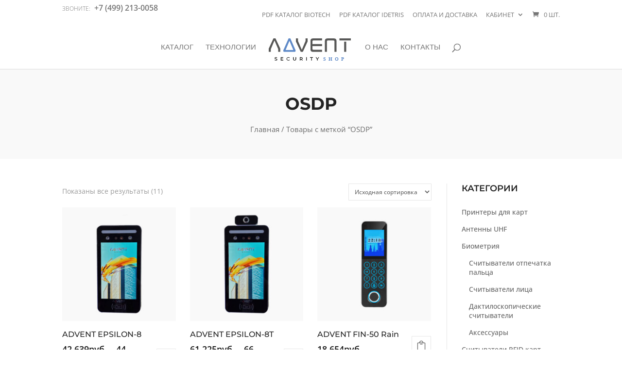

--- FILE ---
content_type: text/css
request_url: https://advent-shop.ru/wp-content/cache/wpfc-minified/nqjwiyd/f8pq0.css
body_size: 26937
content:
.et-db #et-boc .et-l .et_pb_with_border.et_pb_shop .et_shop_image>img,.et-db #et-boc .et-l .et_pb_with_border.et_pb_shop .products li{border:0 solid #333}.et-db #et-boc .et-l .et_pb_shop.et_pb_text_align_center .star-rating,.et-db #et-boc .et-l .et_pb_shop.et_pb_text_align_justified .star-rating,.et-db #et-boc .et-l .et_pb_shop.et_pb_text_align_right .star-rating{display:inline-block}@media (max-width:980px){.et-db #et-boc .et-l .et_pb_shop ul.products.columns-1 li.product,.et-db #et-boc .et-l .et_pb_shop ul.products.columns-2 li.product,.et-db #et-boc .et-l .et_pb_shop ul.products.columns-3 li.product,.et-db #et-boc .et-l .et_pb_shop ul.products.columns-4 li.product,.et-db #et-boc .et-l .et_pb_shop ul.products.columns-5 li.product,.et-db #et-boc .et-l .et_pb_shop ul.products.columns-6 li.product{width:48%!important;margin-right:4%!important}.et-db #et-boc .et-l .et_pb_shop ul.products.columns-1 li:nth-child(2n+2),.et-db #et-boc .et-l .et_pb_shop ul.products.columns-2 li:nth-child(2n+2),.et-db #et-boc .et-l .et_pb_shop ul.products.columns-3 li:nth-child(2n+2),.et-db #et-boc .et-l .et_pb_shop ul.products.columns-4 li:nth-child(2n+2),.et-db #et-boc .et-l .et_pb_shop ul.products.columns-5 li:nth-child(2n+2),.et-db #et-boc .et-l .et_pb_shop ul.products.columns-6 li:nth-child(2n+2){margin-right:0!important}.et-db #et-boc .et-l .et_pb_shop ul.products.columns-1 li:nth-child(3n+1),.et-db #et-boc .et-l .et_pb_shop ul.products.columns-2 li:nth-child(3n+1),.et-db #et-boc .et-l .et_pb_shop ul.products.columns-3 li:nth-child(3n+1),.et-db #et-boc .et-l .et_pb_shop ul.products.columns-4 li:nth-child(3n+1),.et-db #et-boc .et-l .et_pb_shop ul.products.columns-5 li:nth-child(3n+1),.et-db #et-boc .et-l .et_pb_shop ul.products.columns-6 li:nth-child(3n+1){clear:none}.et-db #et-boc .et-l .et_pb_row_1-2_1-4_1-4>.et_pb_column.et_pb_column_1_4 .et_pb_shop_grid .woocommerce ul.products li.product,.et-db #et-boc .et-l .et_pb_row_1-2_1-6_1-6_1-6>.et_pb_column.et_pb_column_1_6 .et_pb_shop_grid .woocommerce ul.products li.product,.et-db #et-boc .et-l .et_pb_row_1-4_1-4>.et_pb_column.et_pb_column_1_4 .et_pb_shop_grid .woocommerce ul.products li.product,.et-db #et-boc .et-l .et_pb_row_1-4_1-4_1-2>.et_pb_column.et_pb_column_1_4 .et_pb_shop_grid .woocommerce ul.products li.product,.et-db #et-boc .et-l .et_pb_row_1-5_1-5_3-5>.et_pb_column.et_pb_column_1_5 .et_pb_shop_grid .woocommerce ul.products li.product,.et-db #et-boc .et-l .et_pb_row_1-6_1-6_1-6>.et_pb_column.et_pb_column_1_6 .et_pb_shop_grid .woocommerce ul.products li.product,.et-db #et-boc .et-l .et_pb_row_1-6_1-6_1-6_1-2>.et_pb_column.et_pb_column_1_6 .et_pb_shop_grid .woocommerce ul.products li.product,.et-db #et-boc .et-l .et_pb_row_1-6_1-6_1-6_1-6>.et_pb_column.et_pb_column_1_6 .et_pb_shop_grid .woocommerce ul.products li.product,.et-db #et-boc .et-l .et_pb_row_3-5_1-5_1-5>.et_pb_column.et_pb_column_1_5 .et_pb_shop_grid .woocommerce ul.products li.product,.et-db #et-boc .et-l .et_pb_row_4col>.et_pb_column.et_pb_column_1_4 .et_pb_shop_grid .woocommerce ul.products li.product,.et-db #et-boc .et-l .et_pb_row_5col>.et_pb_column.et_pb_column_1_5 .et_pb_shop_grid .woocommerce ul.products li.product,.et-db #et-boc .et-l .et_pb_row_6col>.et_pb_column.et_pb_column_1_6 .et_pb_shop_grid .woocommerce ul.products li.product{margin:0 0 11.5%;width:100%}}@media (min-width:981px){.et-db #et-boc .et-l .et_pb_shop_grid .woocommerce ul.products li.product{clear:none}.et-db #et-boc .et-l .et_pb_shop.et_pb_text_align_center-tablet .star-rating,.et-db #et-boc .et-l .et_pb_shop.et_pb_text_align_justified-tablet .star-rating,.et-db #et-boc .et-l .et_pb_shop.et_pb_text_align_right-tablet .star-rating{display:inline-block}}@media (max-width:767px){.et-db #et-boc .et-l .et_pb_shop.et_pb_text_align_center-phone .star-rating,.et-db #et-boc .et-l .et_pb_shop.et_pb_text_align_justified-phone .star-rating,.et-db #et-boc .et-l .et_pb_shop.et_pb_text_align_right-phone .star-rating{display:inline-block}}@media (max-width:479px){.et-db #et-boc .et-l .et_pb_row_1-2_1-4_1-4>.et_pb_column.et_pb_column_1_4 .et_pb_shop_grid .woocommerce ul.products li.product,.et-db #et-boc .et-l .et_pb_row_1-2_1-6_1-6_1-6>.et_pb_column.et_pb_column_1_6 .et_pb_shop_grid .woocommerce ul.products li.product,.et-db #et-boc .et-l .et_pb_row_1-4_1-4>.et_pb_column.et_pb_column_1_4 .et_pb_shop_grid .woocommerce ul.products li.product,.et-db #et-boc .et-l .et_pb_row_1-4_1-4_1-2>.et_pb_column.et_pb_column_1_4 .et_pb_shop_grid .woocommerce ul.products li.product,.et-db #et-boc .et-l .et_pb_row_1-5_1-5_3-5>.et_pb_column.et_pb_column_1_5 .et_pb_shop_grid .woocommerce ul.products li.product,.et-db #et-boc .et-l .et_pb_row_1-6_1-6_1-6>.et_pb_column.et_pb_column_1_6 .et_pb_shop_grid .woocommerce ul.products li.product,.et-db #et-boc .et-l .et_pb_row_1-6_1-6_1-6_1-2>.et_pb_column.et_pb_column_1_6 .et_pb_shop_grid .woocommerce ul.products li.product,.et-db #et-boc .et-l .et_pb_row_1-6_1-6_1-6_1-6>.et_pb_column.et_pb_column_1_6 .et_pb_shop_grid .woocommerce ul.products li.product,.et-db #et-boc .et-l .et_pb_row_3-5_1-5_1-5>.et_pb_column.et_pb_column_1_5 .et_pb_shop_grid .woocommerce ul.products li.product,.et-db #et-boc .et-l .et_pb_row_4col>.et_pb_column.et_pb_column_1_4 .et_pb_shop_grid .woocommerce ul.products li.product,.et-db #et-boc .et-l .et_pb_row_5col>.et_pb_column.et_pb_column_1_5 .et_pb_shop_grid .woocommerce ul.products li.product,.et-db #et-boc .et-l .et_pb_row_6col>.et_pb_column.et_pb_column_1_6 .et_pb_shop_grid .woocommerce ul.products li.product{margin:0 0 11.5%;width:100%}}.et-db #et-boc .et-l .et_pb_shop_no_image .et_shop_image,.et-db #et-boc .et-l .et_pb_shop_no_name .woocommerce-loop-product__title,.et-db #et-boc .et-l .et_pb_shop_no_price .price,.et-db #et-boc .et-l .et_pb_shop_no_rating .star-rating,.et-db #et-boc .et-l .et_pb_shop_no_sale_badge .onsale{display:none}.et-db #et-boc .et-l .et_pb_shop span.onsale{border-style:solid}.et-db #et-boc .et-l .et_pb_shop_no_price ul.products li.product .price,.et-db #et-boc .et-l .et_pb_shop_no_rating .products .star-rating{display:none}
.et-db #et-boc .et-l .et_overlay{z-index:-1;position:absolute;top:0;left:0;display:block;width:100%;height:100%;background:hsla(0,0%,100%,.9);opacity:0;pointer-events:none;-webkit-transition:all .3s;transition:all .3s;border:1px solid #e5e5e5;-webkit-box-sizing:border-box;box-sizing:border-box;-webkit-backface-visibility:hidden;backface-visibility:hidden;-webkit-font-smoothing:antialiased}.et-db #et-boc .et-l .et_overlay:before{color:#2ea3f2;content:"\E050";position:absolute;top:50%;left:50%;-webkit-transform:translate(-50%,-50%);transform:translate(-50%,-50%);font-size:32px;-webkit-transition:all .4s;transition:all .4s}.et-db #et-boc .et-l .et_portfolio_image,.et-db #et-boc .et-l .et_shop_image{position:relative;display:block}.et-db #et-boc .et-l .et_pb_has_overlay:not(.et_pb_image):hover .et_overlay,.et-db #et-boc .et-l .et_portfolio_image:hover .et_overlay,.et-db #et-boc .et-l .et_shop_image:hover .et_overlay{z-index:3;opacity:1}.et-db #et-boc .et-l #ie7 .et_overlay,.et-db #et-boc .et-l #ie8 .et_overlay{display:none}.et-db #et-boc .et-l .et_pb_module.et_pb_has_overlay{position:relative}.et-db #et-boc .et-l .et_pb_module.et_pb_has_overlay .et_overlay,.et-db #et-boc .et-l article.et_pb_has_overlay{border:none}
.et-db #et-boc .et-l .et_pb_widget_area_left{border-right:1px solid rgba(0,0,0,.1);padding-right:30px}.et-db #et-boc .et-l .et_pb_widget_area_right{border-left:1px solid rgba(0,0,0,.1);padding-left:30px}.et-db #et-boc .et-l .et_pb_sidebar_no_border{border:none;padding:0}.et-db #et-boc .et-l .et_pb_widget_area ul{list-style:none!important;padding:0!important;line-height:inherit!important}@media (max-width:980px){.et-db #et-boc .et-l .et_pb_bg_layout_dark_tablet .et_pb_widget li a{color:inherit}.et-db #et-boc .et-l .et_pb_widget_area_left{padding-right:0;border-right:none}.et-db #et-boc .et-l .et_pb_widget_area_right{padding-left:0;border-left:none}.et-db #et-boc .et-l .et_pb_column .et_pb_widget{margin:0 5.5% 7.5% 0;width:47.25%;clear:none;float:left}.et-db #et-boc .et-l .et_pb_column .et_pb_widget:nth-child(2n){margin-right:0}.et-db #et-boc .et-l .et_pb_column .et_pb_widget:nth-child(odd){clear:both}.et-db #et-boc .et-l .et_pb_row_1-2_1-4_1-4>.et_pb_column.et_pb_column_1_4 .et_pb_widget,.et-db #et-boc .et-l .et_pb_row_1-2_1-6_1-6_1-6>.et_pb_column.et_pb_column_1_6 .et_pb_widget,.et-db #et-boc .et-l .et_pb_row_1-4_1-4>.et_pb_column.et_pb_column_1_4 .et_pb_widget,.et-db #et-boc .et-l .et_pb_row_1-4_1-4_1-2>.et_pb_column.et_pb_column_1_4 .et_pb_widget,.et-db #et-boc .et-l .et_pb_row_1-5_1-5_3-5>.et_pb_column.et_pb_column_1_5 .et_pb_widget,.et-db #et-boc .et-l .et_pb_row_1-6_1-6_1-6>.et_pb_column.et_pb_column_1_6 .et_pb_widget,.et-db #et-boc .et-l .et_pb_row_1-6_1-6_1-6_1-2>.et_pb_column.et_pb_column_1_6 .et_pb_widget,.et-db #et-boc .et-l .et_pb_row_1-6_1-6_1-6_1-6>.et_pb_column.et_pb_column_1_6 .et_pb_widget,.et-db #et-boc .et-l .et_pb_row_3-5_1-5_1-5>.et_pb_column.et_pb_column_1_5 .et_pb_widget,.et-db #et-boc .et-l .et_pb_row_4col>.et_pb_column.et_pb_column_1_4 .et_pb_widget,.et-db #et-boc .et-l .et_pb_row_5col>.et_pb_column.et_pb_column_1_5 .et_pb_widget,.et-db #et-boc .et-l .et_pb_row_6col>.et_pb_column.et_pb_column_1_6 .et_pb_widget{margin:0 0 11.5%;width:100%}}@media (max-width:767px){.et-db #et-boc .et-l .et_pb_column .et_pb_widget{margin-right:0;width:100%}}@media (max-width:479px){.et-db #et-boc .et-l .et_pb_column .et_pb_widget{margin-right:0;margin-bottom:11.5%;width:100%}.et-db #et-boc .et-l .et_pb_row_1-2_1-4_1-4>.et_pb_column.et_pb_column_1_4 .et_pb_widget,.et-db #et-boc .et-l .et_pb_row_1-2_1-6_1-6_1-6>.et_pb_column.et_pb_column_1_6 .et_pb_widget,.et-db #et-boc .et-l .et_pb_row_1-4_1-4>.et_pb_column.et_pb_column_1_4 .et_pb_widget,.et-db #et-boc .et-l .et_pb_row_1-4_1-4_1-2>.et_pb_column.et_pb_column_1_4 .et_pb_widget,.et-db #et-boc .et-l .et_pb_row_1-5_1-5_3-5>.et_pb_column.et_pb_column_1_5 .et_pb_widget,.et-db #et-boc .et-l .et_pb_row_1-6_1-6_1-6>.et_pb_column.et_pb_column_1_6 .et_pb_widget,.et-db #et-boc .et-l .et_pb_row_1-6_1-6_1-6_1-2>.et_pb_column.et_pb_column_1_6 .et_pb_widget,.et-db #et-boc .et-l .et_pb_row_1-6_1-6_1-6_1-6>.et_pb_column.et_pb_column_1_6 .et_pb_widget,.et-db #et-boc .et-l .et_pb_row_3-5_1-5_1-5>.et_pb_column.et_pb_column_1_5 .et_pb_widget,.et-db #et-boc .et-l .et_pb_row_4col>.et_pb_column.et_pb_column_1_4 .et_pb_widget,.et-db #et-boc .et-l .et_pb_row_5col>.et_pb_column.et_pb_column_1_5 .et_pb_widget,.et-db #et-boc .et-l .et_pb_row_6col>.et_pb_column.et_pb_column_1_6 .et_pb_widget{margin:0 0 11.5%;width:100%}}.et_pb_no_sidebar_vertical_divider .et_pb_widget_area_left{border-right:none}.et_pb_no_sidebar_vertical_divider .et_pb_widget_area_right{border-left:none}
.et-db #et-boc .et-l .et_pb_widget{float:left;max-width:100%;word-wrap:break-word}.et-db #et-boc .et-l .et_pb_widget a{text-decoration:none;color:#666}.et-db #et-boc .et-l .et_pb_widget li a:hover{color:#82c0c7}.et-db #et-boc .et-l .et_pb_widget ol li,.et-db #et-boc .et-l .et_pb_widget ul li{margin-bottom:.5em}.et-db #et-boc .et-l .et_pb_widget ol li ol li,.et-db #et-boc .et-l .et_pb_widget ul li ul li{margin-left:15px}.et-db #et-boc .et-l .et_pb_widget select{width:100%;height:28px;padding:0 5px}.et-db #et-boc .et-l .et_pb_widget_area .et_pb_widget a{color:inherit}.et-db #et-boc .et-l .et_pb_bg_layout_light .et_pb_widget li a{color:#666}.et-db #et-boc .et-l .et_pb_bg_layout_dark .et_pb_widget li a{color:inherit}
.et-db #et-boc .et-l .et_pb_wc_breadcrumb{word-wrap:break-word}.et-db #et-boc .et-l .et_pb_with_border .woocommerce-breadcrumb{border:0 solid #333}.et-db #et-boc .et-l .et-dynamic-content-woo--product_breadcrumb.woocommerce .woocommerce-breadcrumb{color:inherit!important;font-family:inherit;font-weight:inherit;font-style:inherit;font-size:inherit;letter-spacing:inherit;line-height:inherit;text-align:inherit;text-shadow:inherit}.wp-pagenavi {
clear: both;
}
.wp-pagenavi a, .wp-pagenavi span {
text-decoration: none;
border: 1px solid #BFBFBF;
padding: 3px 5px;
margin: 2px;
}
.wp-pagenavi a:hover, .wp-pagenavi span.current {
border-color: #000;
}
.wp-pagenavi span.current {
font-weight: bold;
}.woocommerce img.pswp__img,.woocommerce-page img.pswp__img{max-width:none}button.pswp__button{box-shadow:none!important;background-image:url(//advent-shop.ru/wp-content/plugins/woocommerce/assets/css/photoswipe/default-skin/default-skin.png)!important}button.pswp__button,button.pswp__button--arrow--left::before,button.pswp__button--arrow--right::before,button.pswp__button:hover{background-color:transparent!important}button.pswp__button--arrow--left,button.pswp__button--arrow--left:hover,button.pswp__button--arrow--right,button.pswp__button--arrow--right:hover{background-image:none!important}button.pswp__button--close:hover{background-position:0 -44px}button.pswp__button--zoom:hover{background-position:-88px 0} .pswp{display:none;position:absolute;width:100%;height:100%;left:0;top:0;overflow:hidden;-ms-touch-action:none;touch-action:none;z-index:1500;-webkit-text-size-adjust:100%;-webkit-backface-visibility:hidden;outline:0}.pswp *{-webkit-box-sizing:border-box;box-sizing:border-box}.pswp img{max-width:none}.admin-bar .pswp{height:calc(100% - 32px);top:32px}@media screen and (max-width:782px){.admin-bar .pswp{height:calc(100% - 46px);top:46px}}.pswp--animate_opacity{opacity:.001;will-change:opacity;-webkit-transition:opacity 333ms cubic-bezier(.4,0,.22,1);transition:opacity 333ms cubic-bezier(.4,0,.22,1)}.pswp--open{display:block}.pswp--zoom-allowed .pswp__img{cursor:-webkit-zoom-in;cursor:-moz-zoom-in;cursor:zoom-in}.pswp--zoomed-in .pswp__img{cursor:-webkit-grab;cursor:-moz-grab;cursor:grab}.pswp--dragging .pswp__img{cursor:-webkit-grabbing;cursor:-moz-grabbing;cursor:grabbing}.pswp__bg{position:absolute;left:0;top:0;width:100%;height:100%;background:#000;opacity:0;-webkit-transform:translateZ(0);transform:translateZ(0);-webkit-backface-visibility:hidden;will-change:opacity}.pswp__scroll-wrap{position:absolute;left:0;top:0;width:100%;height:100%;overflow:hidden}.pswp__container,.pswp__zoom-wrap{-ms-touch-action:none;touch-action:none;position:absolute;left:0;right:0;top:0;bottom:0}.pswp__container,.pswp__img{-webkit-user-select:none;-moz-user-select:none;-ms-user-select:none;user-select:none;-webkit-tap-highlight-color:transparent;-webkit-touch-callout:none}.pswp__zoom-wrap{position:absolute;width:100%;-webkit-transform-origin:left top;-ms-transform-origin:left top;transform-origin:left top;-webkit-transition:-webkit-transform 333ms cubic-bezier(.4,0,.22,1);transition:transform 333ms cubic-bezier(.4,0,.22,1)}.pswp__bg{will-change:opacity;-webkit-transition:opacity 333ms cubic-bezier(.4,0,.22,1);transition:opacity 333ms cubic-bezier(.4,0,.22,1)}.pswp--animated-in .pswp__bg,.pswp--animated-in .pswp__zoom-wrap{-webkit-transition:none;transition:none}.pswp__container,.pswp__zoom-wrap{-webkit-backface-visibility:hidden}.pswp__item{position:absolute;left:0;right:0;top:0;bottom:0;overflow:hidden}.pswp__img{position:absolute;width:auto;height:auto;top:0;left:0}.pswp__img--placeholder{-webkit-backface-visibility:hidden}.pswp__img--placeholder--blank{background:#222}.pswp--ie .pswp__img{width:100%!important;height:auto!important;left:0;top:0}.pswp__error-msg{position:absolute;left:0;top:50%;width:100%;text-align:center;font-size:14px;line-height:16px;margin-top:-8px;color:#ccc}.pswp__error-msg a{color:#ccc;text-decoration:underline}.pswp__button{width:44px;height:44px;position:relative;background:0 0;cursor:pointer;overflow:visible;-webkit-appearance:none;display:block;border:0;padding:0;margin:0;float:left;opacity:.75;-webkit-transition:opacity .2s;transition:opacity .2s;-webkit-box-shadow:none;box-shadow:none}.pswp__button:focus,.pswp__button:hover{opacity:1}.pswp__button:active{outline:0;opacity:.9}.pswp__button::-moz-focus-inner{padding:0;border:0}.pswp__ui--over-close .pswp__button--close{opacity:1}.pswp__button,.pswp__button--arrow--left:before,.pswp__button--arrow--right:before{background:url(//advent-shop.ru/wp-content/plugins/woocommerce/assets/css/photoswipe/default-skin/default-skin.png) 0 0 no-repeat;background-size:264px 88px;width:44px;height:44px}@media (-webkit-min-device-pixel-ratio:1.1),(-webkit-min-device-pixel-ratio:1.09375),(min-resolution:105dpi),(min-resolution:1.1dppx){.pswp--svg .pswp__button,.pswp--svg .pswp__button--arrow--left:before,.pswp--svg .pswp__button--arrow--right:before{background-image:url(//advent-shop.ru/wp-content/plugins/woocommerce/assets/css/photoswipe/default-skin/default-skin.svg)}.pswp--svg .pswp__button--arrow--left,.pswp--svg .pswp__button--arrow--right{background:0 0}}.pswp__button--close{background-position:0 -44px}.pswp__button--share{background-position:-44px -44px}.pswp__button--fs{display:none}.pswp--supports-fs .pswp__button--fs{display:block}.pswp--fs .pswp__button--fs{background-position:-44px 0}.pswp__button--zoom{display:none;background-position:-88px 0}.pswp--zoom-allowed .pswp__button--zoom{display:block}.pswp--zoomed-in .pswp__button--zoom{background-position:-132px 0}.pswp--touch .pswp__button--arrow--left,.pswp--touch .pswp__button--arrow--right{visibility:hidden}.pswp__button--arrow--left,.pswp__button--arrow--right{background:0 0;top:50%;margin-top:-50px;width:70px;height:100px;position:absolute}.pswp__button--arrow--left{left:0}.pswp__button--arrow--right{right:0}.pswp__button--arrow--left:before,.pswp__button--arrow--right:before{content:'';top:35px;background-color:rgba(0,0,0,.3);height:30px;width:32px;position:absolute}.pswp__button--arrow--left:before{left:6px;background-position:-138px -44px}.pswp__button--arrow--right:before{right:6px;background-position:-94px -44px}.pswp__counter,.pswp__share-modal{-webkit-user-select:none;-moz-user-select:none;-ms-user-select:none;user-select:none}.pswp__share-modal{display:block;background:rgba(0,0,0,.5);width:100%;height:100%;top:0;left:0;padding:10px;position:absolute;z-index:1600;opacity:0;-webkit-transition:opacity .25s ease-out;transition:opacity .25s ease-out;-webkit-backface-visibility:hidden;will-change:opacity}.pswp__share-modal--hidden{display:none}.pswp__share-tooltip{z-index:1620;position:absolute;background:#fff;top:56px;border-radius:2px;display:block;width:auto;right:44px;-webkit-box-shadow:0 2px 5px rgba(0,0,0,.25);box-shadow:0 2px 5px rgba(0,0,0,.25);-webkit-transform:translateY(6px);-ms-transform:translateY(6px);transform:translateY(6px);-webkit-transition:-webkit-transform .25s;transition:transform .25s;-webkit-backface-visibility:hidden;will-change:transform}.pswp__share-tooltip a{display:block;padding:8px 12px;color:#000;text-decoration:none;font-size:14px;line-height:18px}.pswp__share-tooltip a:hover{text-decoration:none;color:#000}.pswp__share-tooltip a:first-child{border-radius:2px 2px 0 0}.pswp__share-tooltip a:last-child{border-radius:0 0 2px 2px}.pswp__share-modal--fade-in{opacity:1}.pswp__share-modal--fade-in .pswp__share-tooltip{-webkit-transform:translateY(0);-ms-transform:translateY(0);transform:translateY(0)}.pswp--touch .pswp__share-tooltip a{padding:16px 12px}a.pswp__share--facebook:before{content:'';display:block;width:0;height:0;position:absolute;top:-12px;right:15px;border:6px solid transparent;border-bottom-color:#fff;-webkit-pointer-events:none;-moz-pointer-events:none;pointer-events:none}a.pswp__share--facebook:hover{background:#3e5c9a;color:#fff}a.pswp__share--facebook:hover:before{border-bottom-color:#3e5c9a}a.pswp__share--twitter:hover{background:#55acee;color:#fff}a.pswp__share--pinterest:hover{background:#ccc;color:#ce272d}a.pswp__share--download:hover{background:#ddd}.pswp__counter{position:relative;left:0;top:0;height:44px;font-size:13px;line-height:44px;color:#fff;opacity:.75;padding:0 10px;margin-inline-end:auto}.pswp__caption{position:absolute;left:0;bottom:0;width:100%;min-height:44px}.pswp__caption small{font-size:11px;color:#bbb}.pswp__caption__center{text-align:left;max-width:420px;margin:0 auto;font-size:13px;padding:10px;line-height:20px;color:#ccc}.pswp__caption--empty{display:none}.pswp__caption--fake{visibility:hidden}.pswp__preloader{width:44px;height:44px;position:absolute;top:0;left:50%;margin-left:-22px;opacity:0;-webkit-transition:opacity .25s ease-out;transition:opacity .25s ease-out;will-change:opacity;direction:ltr}.pswp__preloader__icn{width:20px;height:20px;margin:12px}.pswp__preloader--active{opacity:1}.pswp__preloader--active .pswp__preloader__icn{background:url(//advent-shop.ru/wp-content/plugins/woocommerce/assets/css/photoswipe/default-skin/preloader.gif) 0 0 no-repeat}.pswp--css_animation .pswp__preloader--active{opacity:1}.pswp--css_animation .pswp__preloader--active .pswp__preloader__icn{-webkit-animation:clockwise .5s linear infinite;animation:clockwise .5s linear infinite}.pswp--css_animation .pswp__preloader--active .pswp__preloader__donut{-webkit-animation:donut-rotate 1s cubic-bezier(.4,0,.22,1) infinite;animation:donut-rotate 1s cubic-bezier(.4,0,.22,1) infinite}.pswp--css_animation .pswp__preloader__icn{background:0 0;opacity:.75;width:14px;height:14px;position:absolute;left:15px;top:15px;margin:0}.pswp--css_animation .pswp__preloader__cut{position:relative;width:7px;height:14px;overflow:hidden}.pswp--css_animation .pswp__preloader__donut{-webkit-box-sizing:border-box;box-sizing:border-box;width:14px;height:14px;border:2px solid #fff;border-radius:50%;border-left-color:transparent;border-bottom-color:transparent;position:absolute;top:0;left:0;background:0 0;margin:0}@media screen and (max-width:1024px){.pswp__preloader{position:relative;left:auto;top:auto;margin:0;float:right}}@-webkit-keyframes clockwise{0%{-webkit-transform:rotate(0);transform:rotate(0)}100%{-webkit-transform:rotate(360deg);transform:rotate(360deg)}}@keyframes clockwise{0%{-webkit-transform:rotate(0);transform:rotate(0)}100%{-webkit-transform:rotate(360deg);transform:rotate(360deg)}}@-webkit-keyframes donut-rotate{0%{-webkit-transform:rotate(0);transform:rotate(0)}50%{-webkit-transform:rotate(-140deg);transform:rotate(-140deg)}100%{-webkit-transform:rotate(0);transform:rotate(0)}}@keyframes donut-rotate{0%{-webkit-transform:rotate(0);transform:rotate(0)}50%{-webkit-transform:rotate(-140deg);transform:rotate(-140deg)}100%{-webkit-transform:rotate(0);transform:rotate(0)}}.pswp__ui{-webkit-font-smoothing:auto;visibility:visible;opacity:1;z-index:1550}.pswp__top-bar{position:absolute;left:0;top:0;height:44px;width:100%;display:flex;justify-content:flex-end}.pswp--has_mouse .pswp__button--arrow--left,.pswp--has_mouse .pswp__button--arrow--right,.pswp__caption,.pswp__top-bar{-webkit-backface-visibility:hidden;will-change:opacity;-webkit-transition:opacity 333ms cubic-bezier(.4,0,.22,1);transition:opacity 333ms cubic-bezier(.4,0,.22,1)}.pswp--has_mouse .pswp__button--arrow--left,.pswp--has_mouse .pswp__button--arrow--right{visibility:visible}.pswp__caption,.pswp__top-bar{background-color:rgba(0,0,0,.5)}.pswp__ui--fit .pswp__caption,.pswp__ui--fit .pswp__top-bar{background-color:rgba(0,0,0,.3)}.pswp__ui--idle .pswp__top-bar{opacity:0}.pswp__ui--idle .pswp__button--arrow--left,.pswp__ui--idle .pswp__button--arrow--right{opacity:0}.pswp__ui--hidden .pswp__button--arrow--left,.pswp__ui--hidden .pswp__button--arrow--right,.pswp__ui--hidden .pswp__caption,.pswp__ui--hidden .pswp__top-bar{opacity:.001}.pswp__ui--one-slide .pswp__button--arrow--left,.pswp__ui--one-slide .pswp__button--arrow--right,.pswp__ui--one-slide .pswp__counter{display:none}.pswp__element--disabled{display:none!important}.pswp--minimal--dark .pswp__top-bar{background:0 0}.select2-container{box-sizing:border-box;display:inline-block;margin:0;position:relative;vertical-align:middle}.select2-container .select2-selection--single{box-sizing:border-box;cursor:pointer;display:block;height:28px;margin:0 0 -4px;user-select:none;-webkit-user-select:none}.select2-container .select2-selection--single .select2-selection__rendered{display:block;padding-left:8px;padding-right:20px;overflow:hidden;text-overflow:ellipsis;white-space:nowrap}.select2-container .select2-selection--single .select2-selection__clear{position:relative}.select2-container[dir=rtl] .select2-selection--single .select2-selection__rendered{padding-right:8px;padding-left:20px}.select2-container .select2-selection--multiple{box-sizing:border-box;cursor:pointer;display:block;min-height:32px;user-select:none;-webkit-user-select:none}.select2-container .select2-selection--multiple .select2-selection__rendered{display:inline-block;overflow:hidden;padding-left:8px;text-overflow:ellipsis;white-space:nowrap}.select2-container .select2-search--inline{float:left;padding:0}.select2-container .select2-search--inline .select2-search__field{box-sizing:border-box;border:none;font-size:100%;margin:0;padding:0}.select2-container .select2-search--inline .select2-search__field::-webkit-search-cancel-button{-webkit-appearance:none}.select2-dropdown{background-color:var(--wc-form-color-background,#fff);color:var(--wc-form-color-text,#000);border:1px solid #aaa;border-radius:4px;box-sizing:border-box;display:block;position:absolute;left:-100000px;width:100%;z-index:1051}.select2-results{display:block}.select2-results__options{list-style:none;margin:0;padding:0}.select2-results__option{padding:6px;user-select:none;-webkit-user-select:none}.select2-results__option[aria-selected],.select2-results__option[data-selected]{cursor:pointer}.select2-container--open .select2-dropdown{left:0}.select2-container--open .select2-dropdown--above{border-bottom:none;border-bottom-left-radius:0;border-bottom-right-radius:0}.select2-container--open .select2-dropdown--below{border-top:none;border-top-left-radius:0;border-top-right-radius:0}.select2-search--dropdown{display:block;padding:4px}.select2-search--dropdown .select2-search__field{padding:4px;width:100%;box-sizing:border-box}.select2-search--dropdown .select2-search__field::-webkit-search-cancel-button{-webkit-appearance:none}.select2-search--dropdown.select2-search--hide{display:none}.select2-close-mask{border:0;margin:0;padding:0;display:block;position:fixed;left:0;top:0;min-height:100%;min-width:100%;height:auto;width:auto;opacity:0;z-index:99;background-color:#fff}.select2-hidden-accessible{border:0!important;clip:rect(0 0 0 0)!important;height:1px!important;margin:-1px!important;overflow:hidden!important;padding:0!important;position:absolute!important;width:1px!important}.select2-container--default .select2-selection--single{background-color:#fff;border:1px solid #aaa;border-radius:4px}.select2-container--default .select2-selection--single .select2-selection__rendered{color:#444;line-height:28px}.select2-container--default .select2-selection--single .select2-selection__clear{cursor:pointer;float:right;font-weight:700}.select2-container--default .select2-selection--single .select2-selection__placeholder{color:#999}.select2-container--default .select2-selection--single .select2-selection__arrow{height:26px;position:absolute;top:1px;right:1px;width:20px}.select2-container--default .select2-selection--single .select2-selection__arrow b{border-color:#888 transparent transparent transparent;border-style:solid;border-width:5px 4px 0 4px;height:0;left:50%;margin-left:-4px;margin-top:-2px;position:absolute;top:50%;width:0}.select2-container--default[dir=rtl] .select2-selection--single .select2-selection__clear{float:left}.select2-container--default[dir=rtl] .select2-selection--single .select2-selection__arrow{left:1px;right:auto}.select2-container--default.select2-container--disabled .select2-selection--single{background-color:#eee;cursor:default}.select2-container--default.select2-container--disabled .select2-selection--single .select2-selection__clear{display:none}.select2-container--default.select2-container--open .select2-selection--single .select2-selection__arrow b{border-color:transparent transparent #888 transparent;border-width:0 4px 5px 4px}.select2-container--default .select2-selection--multiple{background-color:#fff;border:1px solid #aaa;border-radius:4px;cursor:text}.select2-container--default .select2-selection--multiple .select2-selection__rendered{box-sizing:border-box;list-style:none;margin:0;padding:0 5px;width:100%}.select2-container--default .select2-selection--multiple .select2-selection__rendered li{list-style:none;margin:5px 5px 0 0}.select2-container--default .select2-selection--multiple .select2-selection__rendered li:before{content:"";display:none}.select2-container--default .select2-selection--multiple .select2-selection__placeholder{color:#999;margin-top:5px;float:left}.select2-container--default .select2-selection--multiple .select2-selection__clear{cursor:pointer;float:right;font-weight:700;margin-top:5px;margin-right:10px}.select2-container--default .select2-selection--multiple .select2-selection__choice{background-color:#e4e4e4;border:1px solid #aaa;border-radius:4px;cursor:default;float:left;margin-right:5px;margin-top:5px;padding:0 5px}.select2-container--default .select2-selection--multiple .select2-selection__choice__remove{color:#999;cursor:pointer;display:inline-block;font-weight:700;margin-right:2px}.select2-container--default .select2-selection--multiple .select2-selection__choice__remove:hover{color:#333}.select2-container--default[dir=rtl] .select2-selection--multiple .select2-search--inline,.select2-container--default[dir=rtl] .select2-selection--multiple .select2-selection__choice,.select2-container--default[dir=rtl] .select2-selection--multiple .select2-selection__placeholder{float:right}.select2-container--default[dir=rtl] .select2-selection--multiple .select2-selection__choice{margin-left:5px;margin-right:auto}.select2-container--default[dir=rtl] .select2-selection--multiple .select2-selection__choice__remove{margin-left:2px;margin-right:auto}.select2-container--default.select2-container--focus .select2-selection--multiple{border:solid #000 1px;outline:0}.select2-container--default.select2-container--disabled .select2-selection--multiple{background-color:#eee;cursor:default}.select2-container--default.select2-container--disabled .select2-selection__choice__remove{display:none}.select2-container--default.select2-container--open.select2-container--above .select2-selection--multiple,.select2-container--default.select2-container--open.select2-container--above .select2-selection--single{border-top-left-radius:0;border-top-right-radius:0}.select2-container--default.select2-container--open.select2-container--below .select2-selection--multiple,.select2-container--default.select2-container--open.select2-container--below .select2-selection--single{border-bottom-left-radius:0;border-bottom-right-radius:0}.select2-container--default .select2-search--dropdown .select2-search__field{border:1px solid #aaa}.select2-container--default .select2-search--inline .select2-search__field{background:0 0;border:none;outline:0;box-shadow:none;-webkit-appearance:textfield}.select2-container--default .select2-results>.select2-results__options{max-height:200px;overflow-y:auto}.select2-container--default .select2-results__option[role=group]{padding:0}.select2-container--default .select2-results__option[aria-disabled=true]{color:#999}.select2-container--default .select2-results__option[aria-selected=true],.select2-container--default .select2-results__option[data-selected=true]{background-color:#ddd}.select2-container--default .select2-results__option .select2-results__option{padding-left:1em}.select2-container--default .select2-results__option .select2-results__option .select2-results__group{padding-left:0}.select2-container--default .select2-results__option .select2-results__option .select2-results__option{margin-left:-1em;padding-left:2em}.select2-container--default .select2-results__option .select2-results__option .select2-results__option .select2-results__option{margin-left:-2em;padding-left:3em}.select2-container--default .select2-results__option .select2-results__option .select2-results__option .select2-results__option .select2-results__option{margin-left:-3em;padding-left:4em}.select2-container--default .select2-results__option .select2-results__option .select2-results__option .select2-results__option .select2-results__option .select2-results__option{margin-left:-4em;padding-left:5em}.select2-container--default .select2-results__option .select2-results__option .select2-results__option .select2-results__option .select2-results__option .select2-results__option .select2-results__option{margin-left:-5em;padding-left:6em}.select2-container--default .select2-results__option--highlighted[aria-selected],.select2-container--default .select2-results__option--highlighted[data-selected]{background-color:#0073aa;color:#fff}.select2-container--default .select2-results__group{cursor:default;display:block;padding:6px}.select2-container--classic .select2-selection--single{background-color:#f7f7f7;border:1px solid #aaa;border-radius:4px;outline:0;background-image:linear-gradient(to bottom,#fff 50%,#eee 100%);background-repeat:repeat-x}.select2-container--classic .select2-selection--single:focus{border:1px solid #0073aa}.select2-container--classic .select2-selection--single .select2-selection__rendered{color:#444;line-height:28px}.select2-container--classic .select2-selection--single .select2-selection__clear{cursor:pointer;float:right;font-weight:700;margin-right:10px}.select2-container--classic .select2-selection--single .select2-selection__placeholder{color:#999}.select2-container--classic .select2-selection--single .select2-selection__arrow{background-color:#ddd;border:none;border-left:1px solid #aaa;border-top-right-radius:4px;border-bottom-right-radius:4px;height:26px;position:absolute;top:1px;right:1px;width:20px;background-image:linear-gradient(to bottom,#eee 50%,#ccc 100%);background-repeat:repeat-x}.select2-container--classic .select2-selection--single .select2-selection__arrow b{border-color:#888 transparent transparent transparent;border-style:solid;border-width:5px 4px 0 4px;height:0;left:50%;margin-left:-4px;margin-top:-2px;position:absolute;top:50%;width:0}.select2-container--classic[dir=rtl] .select2-selection--single .select2-selection__clear{float:left}.select2-container--classic[dir=rtl] .select2-selection--single .select2-selection__arrow{border:none;border-right:1px solid #aaa;border-radius:0;border-top-left-radius:4px;border-bottom-left-radius:4px;left:1px;right:auto}.select2-container--classic.select2-container--open .select2-selection--single{border:1px solid #0073aa}.select2-container--classic.select2-container--open .select2-selection--single .select2-selection__arrow{background:0 0;border:none}.select2-container--classic.select2-container--open .select2-selection--single .select2-selection__arrow b{border-color:transparent transparent #888 transparent;border-width:0 4px 5px 4px}.select2-container--classic.select2-container--open.select2-container--above .select2-selection--single{border-top:none;border-top-left-radius:0;border-top-right-radius:0;background-image:linear-gradient(to bottom,#fff 0,#eee 50%);background-repeat:repeat-x}.select2-container--classic.select2-container--open.select2-container--below .select2-selection--single{border-bottom:none;border-bottom-left-radius:0;border-bottom-right-radius:0;background-image:linear-gradient(to bottom,#eee 50%,#fff 100%);background-repeat:repeat-x}.select2-container--classic .select2-selection--multiple{background-color:#fff;border:1px solid #aaa;border-radius:4px;cursor:text;outline:0}.select2-container--classic .select2-selection--multiple:focus{border:1px solid #0073aa}.select2-container--classic .select2-selection--multiple .select2-selection__rendered{list-style:none;margin:0;padding:0 5px}.select2-container--classic .select2-selection--multiple .select2-selection__clear{display:none}.select2-container--classic .select2-selection--multiple .select2-selection__choice{background-color:#e4e4e4;border:1px solid #aaa;border-radius:4px;cursor:default;float:left;margin-right:5px;margin-top:5px;padding:0 5px}.select2-container--classic .select2-selection--multiple .select2-selection__choice__remove{color:#888;cursor:pointer;display:inline-block;font-weight:700;margin-right:2px}.select2-container--classic .select2-selection--multiple .select2-selection__choice__remove:hover{color:#555}.select2-container--classic[dir=rtl] .select2-selection--multiple .select2-selection__choice{float:right}.select2-container--classic[dir=rtl] .select2-selection--multiple .select2-selection__choice{margin-left:5px;margin-right:auto}.select2-container--classic[dir=rtl] .select2-selection--multiple .select2-selection__choice__remove{margin-left:2px;margin-right:auto}.select2-container--classic.select2-container--open .select2-selection--multiple{border:1px solid #0073aa}.select2-container--classic.select2-container--open.select2-container--above .select2-selection--multiple{border-top:none;border-top-left-radius:0;border-top-right-radius:0}.select2-container--classic.select2-container--open.select2-container--below .select2-selection--multiple{border-bottom:none;border-bottom-left-radius:0;border-bottom-right-radius:0}.select2-container--classic .select2-search--dropdown .select2-search__field{border:1px solid #aaa;outline:0}.select2-container--classic .select2-search--inline .select2-search__field{outline:0;box-shadow:none}.select2-container--classic .select2-dropdown{background-color:#fff;border:1px solid transparent}.select2-container--classic .select2-dropdown--above{border-bottom:none}.select2-container--classic .select2-dropdown--below{border-top:none}.select2-container--classic .select2-results>.select2-results__options{max-height:200px;overflow-y:auto}.select2-container--classic .select2-results__option[role=group]{padding:0}.select2-container--classic .select2-results__option[aria-disabled=true]{color:grey}.select2-container--classic .select2-results__option--highlighted[aria-selected],.select2-container--classic .select2-results__option--highlighted[data-selected]{background-color:#3875d7;color:#fff}.select2-container--classic .select2-results__group{cursor:default;display:block;padding:6px}.select2-container--classic.select2-container--open .select2-dropdown{border-color:#0073aa}@-ms-viewport {
width: auto;
}
.lgc-clear {
clear: both;
display: block;
overflow: hidden;
visibility: hidden;
width: 0;
height: 0;
}
.lgc-grid-container:before, .lgc-grid-5:before, .lgc-mobile-grid-5:before, .lgc-tablet-grid-5:before, .lgc-grid-10:before, .lgc-mobile-grid-10:before, .lgc-tablet-grid-10:before, .lgc-grid-15:before, .lgc-mobile-grid-15:before, .lgc-tablet-grid-15:before, .lgc-grid-20:before, .lgc-mobile-grid-20:before, .lgc-tablet-grid-20:before, .lgc-grid-25:before, .lgc-mobile-grid-25:before, .lgc-tablet-grid-25:before, .lgc-grid-30:before, .lgc-mobile-grid-30:before, .lgc-tablet-grid-30:before, .lgc-grid-35:before, .lgc-mobile-grid-35:before, .lgc-tablet-grid-35:before, .lgc-grid-40:before, .lgc-mobile-grid-40:before, .lgc-tablet-grid-40:before, .lgc-grid-45:before, .lgc-mobile-grid-45:before, .lgc-tablet-grid-45:before, .lgc-grid-50:before, .lgc-mobile-grid-50:before, .lgc-tablet-grid-50:before, .lgc-grid-55:before, .lgc-mobile-grid-55:before, .lgc-tablet-grid-55:before, .lgc-grid-60:before, .lgc-mobile-grid-60:before, .lgc-tablet-grid-60:before, .lgc-grid-65:before, .lgc-mobile-grid-65:before, .lgc-tablet-grid-65:before, .lgc-grid-70:before, .lgc-mobile-grid-70:before, .lgc-tablet-grid-70:before, .lgc-grid-75:before, .lgc-mobile-grid-75:before, .lgc-tablet-grid-75:before, .lgc-grid-80:before, .lgc-mobile-grid-80:before, .lgc-tablet-grid-80:before, .lgc-grid-85:before, .lgc-mobile-grid-85:before, .lgc-tablet-grid-85:before, .lgc-grid-90:before, .lgc-mobile-grid-90:before, .lgc-tablet-grid-90:before, .lgc-grid-95:before, .lgc-mobile-grid-95:before, .lgc-tablet-grid-95:before, .lgc-grid-100:before, .lgc-mobile-grid-100:before, .lgc-tablet-grid-100:before, .lgc-grid-33:before, .lgc-mobile-grid-33:before, .lgc-tablet-grid-33:before, .lgc-grid-66:before, .lgc-mobile-grid-66:before, .lgc-tablet-grid-66:before, .lgc-clearfix:before,
.lgc-grid-container:after,
.lgc-grid-5:after,
.lgc-mobile-grid-5:after,
.lgc-tablet-grid-5:after,
.lgc-grid-10:after,
.lgc-mobile-grid-10:after,
.lgc-tablet-grid-10:after,
.lgc-grid-15:after,
.lgc-mobile-grid-15:after,
.lgc-tablet-grid-15:after,
.lgc-grid-20:after,
.lgc-mobile-grid-20:after,
.lgc-tablet-grid-20:after,
.lgc-grid-25:after,
.lgc-mobile-grid-25:after,
.lgc-tablet-grid-25:after,
.lgc-grid-30:after,
.lgc-mobile-grid-30:after,
.lgc-tablet-grid-30:after,
.lgc-grid-35:after,
.lgc-mobile-grid-35:after,
.lgc-tablet-grid-35:after,
.lgc-grid-40:after,
.lgc-mobile-grid-40:after,
.lgc-tablet-grid-40:after,
.lgc-grid-45:after,
.lgc-mobile-grid-45:after,
.lgc-tablet-grid-45:after,
.lgc-grid-50:after,
.lgc-mobile-grid-50:after,
.lgc-tablet-grid-50:after,
.lgc-grid-55:after,
.lgc-mobile-grid-55:after,
.lgc-tablet-grid-55:after,
.lgc-grid-60:after,
.lgc-mobile-grid-60:after,
.lgc-tablet-grid-60:after,
.lgc-grid-65:after,
.lgc-mobile-grid-65:after,
.lgc-tablet-grid-65:after,
.lgc-grid-70:after,
.lgc-mobile-grid-70:after,
.lgc-tablet-grid-70:after,
.lgc-grid-75:after,
.lgc-mobile-grid-75:after,
.lgc-tablet-grid-75:after,
.lgc-grid-80:after,
.lgc-mobile-grid-80:after,
.lgc-tablet-grid-80:after,
.lgc-grid-85:after,
.lgc-mobile-grid-85:after,
.lgc-tablet-grid-85:after,
.lgc-grid-90:after,
.lgc-mobile-grid-90:after,
.lgc-tablet-grid-90:after,
.lgc-grid-95:after,
.lgc-mobile-grid-95:after,
.lgc-tablet-grid-95:after,
.lgc-grid-100:after,
.lgc-mobile-grid-100:after,
.lgc-tablet-grid-100:after,
.lgc-grid-33:after,
.lgc-mobile-grid-33:after,
.lgc-tablet-grid-33:after,
.lgc-grid-66:after,
.lgc-mobile-grid-66:after,
.lgc-tablet-grid-66:after,
.lgc-clearfix:after {
content: ".";
display: block;
overflow: hidden;
visibility: hidden;
font-size: 0;
line-height: 0;
width: 0;
height: 0;
}
.lgc-grid-container:after, .lgc-grid-5:after, .lgc-mobile-grid-5:after, .lgc-tablet-grid-5:after, .lgc-grid-10:after, .lgc-mobile-grid-10:after, .lgc-tablet-grid-10:after, .lgc-grid-15:after, .lgc-mobile-grid-15:after, .lgc-tablet-grid-15:after, .lgc-grid-20:after, .lgc-mobile-grid-20:after, .lgc-tablet-grid-20:after, .lgc-grid-25:after, .lgc-mobile-grid-25:after, .lgc-tablet-grid-25:after, .lgc-grid-30:after, .lgc-mobile-grid-30:after, .lgc-tablet-grid-30:after, .lgc-grid-35:after, .lgc-mobile-grid-35:after, .lgc-tablet-grid-35:after, .lgc-grid-40:after, .lgc-mobile-grid-40:after, .lgc-tablet-grid-40:after, .lgc-grid-45:after, .lgc-mobile-grid-45:after, .lgc-tablet-grid-45:after, .lgc-grid-50:after, .lgc-mobile-grid-50:after, .lgc-tablet-grid-50:after, .lgc-grid-55:after, .lgc-mobile-grid-55:after, .lgc-tablet-grid-55:after, .lgc-grid-60:after, .lgc-mobile-grid-60:after, .lgc-tablet-grid-60:after, .lgc-grid-65:after, .lgc-mobile-grid-65:after, .lgc-tablet-grid-65:after, .lgc-grid-70:after, .lgc-mobile-grid-70:after, .lgc-tablet-grid-70:after, .lgc-grid-75:after, .lgc-mobile-grid-75:after, .lgc-tablet-grid-75:after, .lgc-grid-80:after, .lgc-mobile-grid-80:after, .lgc-tablet-grid-80:after, .lgc-grid-85:after, .lgc-mobile-grid-85:after, .lgc-tablet-grid-85:after, .lgc-grid-90:after, .lgc-mobile-grid-90:after, .lgc-tablet-grid-90:after, .lgc-grid-95:after, .lgc-mobile-grid-95:after, .lgc-tablet-grid-95:after, .lgc-grid-100:after, .lgc-mobile-grid-100:after, .lgc-tablet-grid-100:after, .lgc-grid-33:after, .lgc-mobile-grid-33:after, .lgc-tablet-grid-33:after, .lgc-grid-66:after, .lgc-mobile-grid-66:after, .lgc-tablet-grid-66:after, .lgc-clearfix:after {
clear: both;
}
.lgc-grid-container {
margin-left: auto;
margin-right: auto;
max-width: 1200px;
padding-left: 10px;
padding-right: 10px;
}
.lgc-grid-5, .lgc-mobile-grid-5, .lgc-tablet-grid-5, .lgc-grid-10, .lgc-mobile-grid-10, .lgc-tablet-grid-10, .lgc-grid-15, .lgc-mobile-grid-15, .lgc-tablet-grid-15, .lgc-grid-20, .lgc-mobile-grid-20, .lgc-tablet-grid-20, .lgc-grid-25, .lgc-mobile-grid-25, .lgc-tablet-grid-25, .lgc-grid-30, .lgc-mobile-grid-30, .lgc-tablet-grid-30, .lgc-grid-35, .lgc-mobile-grid-35, .lgc-tablet-grid-35, .lgc-grid-40, .lgc-mobile-grid-40, .lgc-tablet-grid-40, .lgc-grid-45, .lgc-mobile-grid-45, .lgc-tablet-grid-45, .lgc-grid-50, .lgc-mobile-grid-50, .lgc-tablet-grid-50, .lgc-grid-55, .lgc-mobile-grid-55, .lgc-tablet-grid-55, .lgc-grid-60, .lgc-mobile-grid-60, .lgc-tablet-grid-60, .lgc-grid-65, .lgc-mobile-grid-65, .lgc-tablet-grid-65, .lgc-grid-70, .lgc-mobile-grid-70, .lgc-tablet-grid-70, .lgc-grid-75, .lgc-mobile-grid-75, .lgc-tablet-grid-75, .lgc-grid-80, .lgc-mobile-grid-80, .lgc-tablet-grid-80, .lgc-grid-85, .lgc-mobile-grid-85, .lgc-tablet-grid-85, .lgc-grid-90, .lgc-mobile-grid-90, .lgc-tablet-grid-90, .lgc-grid-95, .lgc-mobile-grid-95, .lgc-tablet-grid-95, .lgc-grid-100, .lgc-mobile-grid-100, .lgc-tablet-grid-100, .lgc-grid-33, .lgc-mobile-grid-33, .lgc-tablet-grid-33, .lgc-grid-66, .lgc-mobile-grid-66, .lgc-tablet-grid-66 {
-moz-box-sizing: border-box;
-webkit-box-sizing: border-box;
box-sizing: border-box;
padding-left: 10px;
padding-right: 10px;
}
.lgc-grid-parent {
padding-left: 0;
padding-right: 0;
}
.lgc-grid-offset {
margin-left: -10px;
margin-right: -10px;
}
@media (max-width: 767px) {
.mobile-push-5, .lgc-mobile-pull-5, .lgc-mobile-push-10, .lgc-mobile-pull-10, .lgc-mobile-push-15, .lgc-mobile-pull-15, .lgc-mobile-push-20, .lgc-mobile-pull-20, .lgc-mobile-push-25, .lgc-mobile-pull-25, .lgc-mobile-push-30, .lgc-mobile-pull-30, .lgc-mobile-push-35, .lgc-mobile-pull-35, .lgc-mobile-push-40, .lgc-mobile-pull-40, .lgc-mobile-push-45, .lgc-mobile-pull-45, .lgc-mobile-push-50, .lgc-mobile-pull-50, .lgc-mobile-push-55, .lgc-mobile-pull-55, .lgc-mobile-push-60, .lgc-mobile-pull-60, .lgc-mobile-push-65, .lgc-mobile-pull-65, .lgc-mobile-push-70, .lgc-mobile-pull-70, .lgc-mobile-push-75, .lgc-mobile-pull-75, .lgc-mobile-push-80, .lgc-mobile-pull-80, .lgc-mobile-push-85, .lgc-mobile-pull-85, .lgc-mobile-push-90, .lgc-mobile-pull-90, .lgc-mobile-push-95, .lgc-mobile-pull-95, .lgc-mobile-push-33, .lgc-mobile-pull-33, .lgc-mobile-push-66, .lgc-mobile-pull-66 {
position: relative;
}
.lgc-hide-on-mobile {
display: none !important;
}
.lgc-mobile-grid-5 {
float: left;
width: 5%;
}
.lgc-mobile-prefix-5 {
margin-left: 5%;
}
.lgc-mobile-suffix-5 {
margin-right: 5%;
}
.lgc-mobile-push-5 {
left: 5%;
}
.lgc-mobile-pull-5 {
left: -5%;
}
.lgc-mobile-grid-10 {
float: left;
width: 10%;
}
.lgc-mobile-prefix-10 {
margin-left: 10%;
}
.lgc-mobile-suffix-10 {
margin-right: 10%;
}
.lgc-mobile-push-10 {
left: 10%;
}
.lgc-mobile-pull-10 {
left: -10%;
}
.lgc-mobile-grid-15 {
float: left;
width: 15%;
}
.lgc-mobile-prefix-15 {
margin-left: 15%;
}
.lgc-mobile-suffix-15 {
margin-right: 15%;
}
.lgc-mobile-push-15 {
left: 15%;
}
.lgc-mobile-pull-15 {
left: -15%;
}
.lgc-mobile-grid-20 {
float: left;
width: 20%;
}
.lgc-mobile-prefix-20 {
margin-left: 20%;
}
.lgc-mobile-suffix-20 {
margin-right: 20%;
}
.lgc-mobile-push-20 {
left: 20%;
}
.lgc-mobile-pull-20 {
left: -20%;
}
.lgc-mobile-grid-25 {
float: left;
width: 25%;
}
.lgc-mobile-prefix-25 {
margin-left: 25%;
}
.lgc-mobile-suffix-25 {
margin-right: 25%;
}
.lgc-mobile-push-25 {
left: 25%;
}
.lgc-mobile-pull-25 {
left: -25%;
}
.lgc-mobile-grid-30 {
float: left;
width: 30%;
}
.lgc-mobile-prefix-30 {
margin-left: 30%;
}
.lgc-mobile-suffix-30 {
margin-right: 30%;
}
.lgc-mobile-push-30 {
left: 30%;
}
.lgc-mobile-pull-30 {
left: -30%;
}
.lgc-mobile-grid-35 {
float: left;
width: 35%;
}
.lgc-mobile-prefix-35 {
margin-left: 35%;
}
.lgc-mobile-suffix-35 {
margin-right: 35%;
}
.lgc-mobile-push-35 {
left: 35%;
}
.lgc-mobile-pull-35 {
left: -35%;
}
.lgc-mobile-grid-40 {
float: left;
width: 40%;
}
.lgc-mobile-prefix-40 {
margin-left: 40%;
}
.lgc-mobile-suffix-40 {
margin-right: 40%;
}
.lgc-mobile-push-40 {
left: 40%;
}
.lgc-mobile-pull-40 {
left: -40%;
}
.lgc-mobile-grid-45 {
float: left;
width: 45%;
}
.lgc-mobile-prefix-45 {
margin-left: 45%;
}
.lgc-mobile-suffix-45 {
margin-right: 45%;
}
.lgc-mobile-push-45 {
left: 45%;
}
.lgc-mobile-pull-45 {
left: -45%;
}
.lgc-mobile-grid-50 {
float: left;
width: 50%;
}
.lgc-mobile-prefix-50 {
margin-left: 50%;
}
.lgc-mobile-suffix-50 {
margin-right: 50%;
}
.lgc-mobile-push-50 {
left: 50%;
}
.lgc-mobile-pull-50 {
left: -50%;
}
.lgc-mobile-grid-55 {
float: left;
width: 55%;
}
.lgc-mobile-prefix-55 {
margin-left: 55%;
}
.lgc-mobile-suffix-55 {
margin-right: 55%;
}
.lgc-mobile-push-55 {
left: 55%;
}
.lgc-mobile-pull-55 {
left: -55%;
}
.lgc-mobile-grid-60 {
float: left;
width: 60%;
}
.lgc-mobile-prefix-60 {
margin-left: 60%;
}
.lgc-mobile-suffix-60 {
margin-right: 60%;
}
.lgc-mobile-push-60 {
left: 60%;
}
.lgc-mobile-pull-60 {
left: -60%;
}
.lgc-mobile-grid-65 {
float: left;
width: 65%;
}
.lgc-mobile-prefix-65 {
margin-left: 65%;
}
.lgc-mobile-suffix-65 {
margin-right: 65%;
}
.lgc-mobile-push-65 {
left: 65%;
}
.lgc-mobile-pull-65 {
left: -65%;
}
.lgc-mobile-grid-70 {
float: left;
width: 70%;
}
.lgc-mobile-prefix-70 {
margin-left: 70%;
}
.lgc-mobile-suffix-70 {
margin-right: 70%;
}
.lgc-mobile-push-70 {
left: 70%;
}
.lgc-mobile-pull-70 {
left: -70%;
}
.lgc-mobile-grid-75 {
float: left;
width: 75%;
}
.lgc-mobile-prefix-75 {
margin-left: 75%;
}
.lgc-mobile-suffix-75 {
margin-right: 75%;
}
.lgc-mobile-push-75 {
left: 75%;
}
.lgc-mobile-pull-75 {
left: -75%;
}
.lgc-mobile-grid-80 {
float: left;
width: 80%;
}
.lgc-mobile-prefix-80 {
margin-left: 80%;
}
.lgc-mobile-suffix-80 {
margin-right: 80%;
}
.lgc-mobile-push-80 {
left: 80%;
}
.lgc-mobile-pull-80 {
left: -80%;
}
.lgc-mobile-grid-85 {
float: left;
width: 85%;
}
.lgc-mobile-prefix-85 {
margin-left: 85%;
}
.lgc-mobile-suffix-85 {
margin-right: 85%;
}
.lgc-mobile-push-85 {
left: 85%;
}
.lgc-mobile-pull-85 {
left: -85%;
}
.lgc-mobile-grid-90 {
float: left;
width: 90%;
}
.lgc-mobile-prefix-90 {
margin-left: 90%;
}
.lgc-mobile-suffix-90 {
margin-right: 90%;
}
.lgc-mobile-push-90 {
left: 90%;
}
.lgc-mobile-pull-90 {
left: -90%;
}
.lgc-mobile-grid-95 {
float: left;
width: 95%;
}
.lgc-mobile-prefix-95 {
margin-left: 95%;
}
.lgc-mobile-suffix-95 {
margin-right: 95%;
}
.lgc-mobile-push-95 {
left: 95%;
}
.lgc-mobile-pull-95 {
left: -95%;
}
.lgc-mobile-grid-33 {
float: left;
width: 33.33333%;
}
.lgc-mobile-prefix-33 {
margin-left: 33.33333%;
}
.lgc-mobile-suffix-33 {
margin-right: 33.33333%;
}
.lgc-mobile-push-33 {
left: 33.33333%;
}
.lgc-mobile-pull-33 {
left: -33.33333%;
}
.lgc-mobile-grid-66 {
float: left;
width: 66.66667%;
}
.lgc-mobile-prefix-66 {
margin-left: 66.66667%;
}
.lgc-mobile-suffix-66 {
margin-right: 66.66667%;
}
.lgc-mobile-push-66 {
left: 66.66667%;
}
.lgc-mobile-pull-66 {
left: -66.66667%;
}
.lgc-mobile-grid-100 {
clear: both;
width: 100%;
}
}
@media (min-width: 768px) and (max-width: 1025px) {
.tablet-push-5, .lgc-tablet-pull-5, .lgc-tablet-push-10, .lgc-tablet-pull-10, .lgc-tablet-push-15, .lgc-tablet-pull-15, .lgc-tablet-push-20, .lgc-tablet-pull-20, .lgc-tablet-push-25, .lgc-tablet-pull-25, .lgc-tablet-push-30, .lgc-tablet-pull-30, .lgc-tablet-push-35, .lgc-tablet-pull-35, .lgc-tablet-push-40, .lgc-tablet-pull-40, .lgc-tablet-push-45, .lgc-tablet-pull-45, .lgc-tablet-push-50, .lgc-tablet-pull-50, .lgc-tablet-push-55, .lgc-tablet-pull-55, .lgc-tablet-push-60, .lgc-tablet-pull-60, .lgc-tablet-push-65, .lgc-tablet-pull-65, .lgc-tablet-push-70, .lgc-tablet-pull-70, .lgc-tablet-push-75, .lgc-tablet-pull-75, .lgc-tablet-push-80, .lgc-tablet-pull-80, .lgc-tablet-push-85, .lgc-tablet-pull-85, .lgc-tablet-push-90, .lgc-tablet-pull-90, .lgc-tablet-push-95, .lgc-tablet-pull-95, .lgc-tablet-push-33, .lgc-tablet-pull-33, .lgc-tablet-push-66, .lgc-tablet-pull-66 {
position: relative;
}
.lgc-hide-on-tablet {
display: none !important;
}
.lgc-tablet-grid-5 {
float: left;
width: 5%;
}
.lgc-tablet-prefix-5 {
margin-left: 5%;
}
.lgc-tablet-suffix-5 {
margin-right: 5%;
}
.lgc-tablet-push-5 {
left: 5%;
}
.lgc-tablet-pull-5 {
left: -5%;
}
.lgc-tablet-grid-10 {
float: left;
width: 10%;
}
.lgc-tablet-prefix-10 {
margin-left: 10%;
}
.lgc-tablet-suffix-10 {
margin-right: 10%;
}
.lgc-tablet-push-10 {
left: 10%;
}
.lgc-tablet-pull-10 {
left: -10%;
}
.lgc-tablet-grid-15 {
float: left;
width: 15%;
}
.lgc-tablet-prefix-15 {
margin-left: 15%;
}
.lgc-tablet-suffix-15 {
margin-right: 15%;
}
.lgc-tablet-push-15 {
left: 15%;
}
.lgc-tablet-pull-15 {
left: -15%;
}
.lgc-tablet-grid-20 {
float: left;
width: 20%;
}
.lgc-tablet-prefix-20 {
margin-left: 20%;
}
.lgc-tablet-suffix-20 {
margin-right: 20%;
}
.lgc-tablet-push-20 {
left: 20%;
}
.lgc-tablet-pull-20 {
left: -20%;
}
.lgc-tablet-grid-25 {
float: left;
width: 25%;
}
.lgc-tablet-prefix-25 {
margin-left: 25%;
}
.lgc-tablet-suffix-25 {
margin-right: 25%;
}
.lgc-tablet-push-25 {
left: 25%;
}
.lgc-tablet-pull-25 {
left: -25%;
}
.lgc-tablet-grid-30 {
float: left;
width: 30%;
}
.lgc-tablet-prefix-30 {
margin-left: 30%;
}
.lgc-tablet-suffix-30 {
margin-right: 30%;
}
.lgc-tablet-push-30 {
left: 30%;
}
.lgc-tablet-pull-30 {
left: -30%;
}
.lgc-tablet-grid-35 {
float: left;
width: 35%;
}
.lgc-tablet-prefix-35 {
margin-left: 35%;
}
.lgc-tablet-suffix-35 {
margin-right: 35%;
}
.lgc-tablet-push-35 {
left: 35%;
}
.lgc-tablet-pull-35 {
left: -35%;
}
.lgc-tablet-grid-40 {
float: left;
width: 40%;
}
.lgc-tablet-prefix-40 {
margin-left: 40%;
}
.lgc-tablet-suffix-40 {
margin-right: 40%;
}
.lgc-tablet-push-40 {
left: 40%;
}
.lgc-tablet-pull-40 {
left: -40%;
}
.lgc-tablet-grid-45 {
float: left;
width: 45%;
}
.lgc-tablet-prefix-45 {
margin-left: 45%;
}
.lgc-tablet-suffix-45 {
margin-right: 45%;
}
.lgc-tablet-push-45 {
left: 45%;
}
.lgc-tablet-pull-45 {
left: -45%;
}
.lgc-tablet-grid-50 {
float: left;
width: 50%;
}
.lgc-tablet-prefix-50 {
margin-left: 50%;
}
.lgc-tablet-suffix-50 {
margin-right: 50%;
}
.lgc-tablet-push-50 {
left: 50%;
}
.lgc-tablet-pull-50 {
left: -50%;
}
.lgc-tablet-grid-55 {
float: left;
width: 55%;
}
.lgc-tablet-prefix-55 {
margin-left: 55%;
}
.lgc-tablet-suffix-55 {
margin-right: 55%;
}
.lgc-tablet-push-55 {
left: 55%;
}
.lgc-tablet-pull-55 {
left: -55%;
}
.lgc-tablet-grid-60 {
float: left;
width: 60%;
}
.lgc-tablet-prefix-60 {
margin-left: 60%;
}
.lgc-tablet-suffix-60 {
margin-right: 60%;
}
.lgc-tablet-push-60 {
left: 60%;
}
.lgc-tablet-pull-60 {
left: -60%;
}
.lgc-tablet-grid-65 {
float: left;
width: 65%;
}
.lgc-tablet-prefix-65 {
margin-left: 65%;
}
.lgc-tablet-suffix-65 {
margin-right: 65%;
}
.lgc-tablet-push-65 {
left: 65%;
}
.lgc-tablet-pull-65 {
left: -65%;
}
.lgc-tablet-grid-70 {
float: left;
width: 70%;
}
.lgc-tablet-prefix-70 {
margin-left: 70%;
}
.lgc-tablet-suffix-70 {
margin-right: 70%;
}
.lgc-tablet-push-70 {
left: 70%;
}
.lgc-tablet-pull-70 {
left: -70%;
}
.lgc-tablet-grid-75 {
float: left;
width: 75%;
}
.lgc-tablet-prefix-75 {
margin-left: 75%;
}
.lgc-tablet-suffix-75 {
margin-right: 75%;
}
.lgc-tablet-push-75 {
left: 75%;
}
.lgc-tablet-pull-75 {
left: -75%;
}
.lgc-tablet-grid-80 {
float: left;
width: 80%;
}
.lgc-tablet-prefix-80 {
margin-left: 80%;
}
.lgc-tablet-suffix-80 {
margin-right: 80%;
}
.lgc-tablet-push-80 {
left: 80%;
}
.lgc-tablet-pull-80 {
left: -80%;
}
.lgc-tablet-grid-85 {
float: left;
width: 85%;
}
.lgc-tablet-prefix-85 {
margin-left: 85%;
}
.lgc-tablet-suffix-85 {
margin-right: 85%;
}
.lgc-tablet-push-85 {
left: 85%;
}
.lgc-tablet-pull-85 {
left: -85%;
}
.lgc-tablet-grid-90 {
float: left;
width: 90%;
}
.lgc-tablet-prefix-90 {
margin-left: 90%;
}
.lgc-tablet-suffix-90 {
margin-right: 90%;
}
.lgc-tablet-push-90 {
left: 90%;
}
.lgc-tablet-pull-90 {
left: -90%;
}
.lgc-tablet-grid-95 {
float: left;
width: 95%;
}
.lgc-tablet-prefix-95 {
margin-left: 95%;
}
.lgc-tablet-suffix-95 {
margin-right: 95%;
}
.lgc-tablet-push-95 {
left: 95%;
}
.lgc-tablet-pull-95 {
left: -95%;
}
.lgc-tablet-grid-33 {
float: left;
width: 33.33333%;
}
.lgc-tablet-prefix-33 {
margin-left: 33.33333%;
}
.lgc-tablet-suffix-33 {
margin-right: 33.33333%;
}
.lgc-tablet-push-33 {
left: 33.33333%;
}
.lgc-tablet-pull-33 {
left: -33.33333%;
}
.lgc-tablet-grid-66 {
float: left;
width: 66.66667%;
}
.lgc-tablet-prefix-66 {
margin-left: 66.66667%;
}
.lgc-tablet-suffix-66 {
margin-right: 66.66667%;
}
.lgc-tablet-push-66 {
left: 66.66667%;
}
.lgc-tablet-pull-66 {
left: -66.66667%;
}
.lgc-tablet-grid-100 {
clear: both;
width: 100%;
}
}
@media (min-width: 1025px) {
.push-5, .lgc-pull-5, .lgc-push-10, .lgc-pull-10, .lgc-push-15, .lgc-pull-15, .lgc-push-20, .lgc-pull-20, .lgc-push-25, .lgc-pull-25, .lgc-push-30, .lgc-pull-30, .lgc-push-35, .lgc-pull-35, .lgc-push-40, .lgc-pull-40, .lgc-push-45, .lgc-pull-45, .lgc-push-50, .lgc-pull-50, .lgc-push-55, .lgc-pull-55, .lgc-push-60, .lgc-pull-60, .lgc-push-65, .lgc-pull-65, .lgc-push-70, .lgc-pull-70, .lgc-push-75, .lgc-pull-75, .lgc-push-80, .lgc-pull-80, .lgc-push-85, .lgc-pull-85, .lgc-push-90, .lgc-pull-90, .lgc-push-95, .lgc-pull-95, .lgc-push-33, .lgc-pull-33, .lgc-push-66, .lgc-pull-66 {
position: relative;
}
.lgc-hide-on-desktop {
display: none !important;
}
.lgc-grid-5 {
float: left;
width: 5%;
}
.lgc-prefix-5 {
margin-left: 5%;
}
.lgc-suffix-5 {
margin-right: 5%;
}
.lgc-push-5 {
left: 5%;
}
.lgc-pull-5 {
left: -5%;
}
.lgc-grid-10 {
float: left;
width: 10%;
}
.lgc-prefix-10 {
margin-left: 10%;
}
.lgc-suffix-10 {
margin-right: 10%;
}
.lgc-push-10 {
left: 10%;
}
.lgc-pull-10 {
left: -10%;
}
.lgc-grid-15 {
float: left;
width: 15%;
}
.lgc-prefix-15 {
margin-left: 15%;
}
.lgc-suffix-15 {
margin-right: 15%;
}
.lgc-push-15 {
left: 15%;
}
.lgc-pull-15 {
left: -15%;
}
.lgc-grid-20 {
float: left;
width: 20%;
}
.lgc-prefix-20 {
margin-left: 20%;
}
.lgc-suffix-20 {
margin-right: 20%;
}
.lgc-push-20 {
left: 20%;
}
.lgc-pull-20 {
left: -20%;
}
.lgc-grid-25 {
float: left;
width: 25%;
}
.lgc-prefix-25 {
margin-left: 25%;
}
.lgc-suffix-25 {
margin-right: 25%;
}
.lgc-push-25 {
left: 25%;
}
.lgc-pull-25 {
left: -25%;
}
.lgc-grid-30 {
float: left;
width: 30%;
}
.lgc-prefix-30 {
margin-left: 30%;
}
.lgc-suffix-30 {
margin-right: 30%;
}
.lgc-push-30 {
left: 30%;
}
.lgc-pull-30 {
left: -30%;
}
.lgc-grid-35 {
float: left;
width: 35%;
}
.lgc-prefix-35 {
margin-left: 35%;
}
.lgc-suffix-35 {
margin-right: 35%;
}
.lgc-push-35 {
left: 35%;
}
.lgc-pull-35 {
left: -35%;
}
.lgc-grid-40 {
float: left;
width: 40%;
}
.lgc-prefix-40 {
margin-left: 40%;
}
.lgc-suffix-40 {
margin-right: 40%;
}
.lgc-push-40 {
left: 40%;
}
.lgc-pull-40 {
left: -40%;
}
.lgc-grid-45 {
float: left;
width: 45%;
}
.lgc-prefix-45 {
margin-left: 45%;
}
.lgc-suffix-45 {
margin-right: 45%;
}
.lgc-push-45 {
left: 45%;
}
.lgc-pull-45 {
left: -45%;
}
.lgc-grid-50 {
float: left;
width: 50%;
}
.lgc-prefix-50 {
margin-left: 50%;
}
.lgc-suffix-50 {
margin-right: 50%;
}
.lgc-push-50 {
left: 50%;
}
.lgc-pull-50 {
left: -50%;
}
.lgc-grid-55 {
float: left;
width: 55%;
}
.lgc-prefix-55 {
margin-left: 55%;
}
.lgc-suffix-55 {
margin-right: 55%;
}
.lgc-push-55 {
left: 55%;
}
.lgc-pull-55 {
left: -55%;
}
.lgc-grid-60 {
float: left;
width: 60%;
}
.lgc-prefix-60 {
margin-left: 60%;
}
.lgc-suffix-60 {
margin-right: 60%;
}
.lgc-push-60 {
left: 60%;
}
.lgc-pull-60 {
left: -60%;
}
.lgc-grid-65 {
float: left;
width: 65%;
}
.lgc-prefix-65 {
margin-left: 65%;
}
.lgc-suffix-65 {
margin-right: 65%;
}
.lgc-push-65 {
left: 65%;
}
.lgc-pull-65 {
left: -65%;
}
.lgc-grid-70 {
float: left;
width: 70%;
}
.lgc-prefix-70 {
margin-left: 70%;
}
.lgc-suffix-70 {
margin-right: 70%;
}
.lgc-push-70 {
left: 70%;
}
.lgc-pull-70 {
left: -70%;
}
.lgc-grid-75 {
float: left;
width: 75%;
}
.lgc-prefix-75 {
margin-left: 75%;
}
.lgc-suffix-75 {
margin-right: 75%;
}
.lgc-push-75 {
left: 75%;
}
.lgc-pull-75 {
left: -75%;
}
.lgc-grid-80 {
float: left;
width: 80%;
}
.lgc-prefix-80 {
margin-left: 80%;
}
.lgc-suffix-80 {
margin-right: 80%;
}
.lgc-push-80 {
left: 80%;
}
.lgc-pull-80 {
left: -80%;
}
.lgc-grid-85 {
float: left;
width: 85%;
}
.lgc-prefix-85 {
margin-left: 85%;
}
.lgc-suffix-85 {
margin-right: 85%;
}
.lgc-push-85 {
left: 85%;
}
.lgc-pull-85 {
left: -85%;
}
.lgc-grid-90 {
float: left;
width: 90%;
}
.lgc-prefix-90 {
margin-left: 90%;
}
.lgc-suffix-90 {
margin-right: 90%;
}
.lgc-push-90 {
left: 90%;
}
.lgc-pull-90 {
left: -90%;
}
.lgc-grid-95 {
float: left;
width: 95%;
}
.lgc-prefix-95 {
margin-left: 95%;
}
.lgc-suffix-95 {
margin-right: 95%;
}
.lgc-push-95 {
left: 95%;
}
.lgc-pull-95 {
left: -95%;
}
.lgc-grid-33 {
float: left;
width: 33.33333%;
}
.lgc-prefix-33 {
margin-left: 33.33333%;
}
.lgc-suffix-33 {
margin-right: 33.33333%;
}
.lgc-push-33 {
left: 33.33333%;
}
.lgc-pull-33 {
left: -33.33333%;
}
.lgc-grid-66 {
float: left;
width: 66.66667%;
}
.lgc-prefix-66 {
margin-left: 66.66667%;
}
.lgc-suffix-66 {
margin-right: 66.66667%;
}
.lgc-push-66 {
left: 66.66667%;
}
.lgc-pull-66 {
left: -66.66667%;
}
.lgc-grid-100 {
clear: both;
width: 100%;
}
} .lgc-column p {
margin-bottom: 1.5em;
}
.inside-grid-column {
padding: 0 10px 0 10px;
margin-bottom: 1.5em;
}
.inside-grid-column > p:last-child {
margin-bottom: 0;
}
@media (max-width:767px) {
.lgc-mobile-grid-100 .inside-grid-column {
padding: 0;
}
}
@media (max-width: 1024px) {
.lgc-clear {
display: none;
}
}#page-container {
overflow : hidden;
}
blockquote {
margin      : 15px 0;
border-left : 2px solid;
font-weight : 500;
line-height : 1.5;
} .de-page-header {
background : #F9F9F9;
padding    : 50px 0;
}
.de-page-header .et_pb_row {
padding : 0 !important;
}
.de-page-header .et_pb_module {
margin-bottom : 0 !important;
}
.de-page-header .et_pb_text,
.de-page-header .et_pb_code {
text-align : center !important;
}
.de-page-header h1 {
margin-bottom  : 0 !important;
padding-bottom : 5px !important;
line-height    : 1.2;
font-weight    : 700;
}
.de-page-header .woocommerce-breadcrumb {
margin      : 0 !important;
line-height : 1.5;
font-weight : 400;
}
.de-page-header .woocommerce-breadcrumb a {
color : inherit;
}
@media (min-width : 981px) {
.de-page-header h1 {
font-size : 35px;
}
.de-page-header .woocommerce-breadcrumb {
font-size : 15px;
}
}
@media (min-width : 768px) and (max-width : 980px) {
.de-page-header h1 {
font-size : 32px;
}
.de-page-header .woocommerce-breadcrumb {
font-size : 14px;
}
}
@media (max-width : 767px) {
.de-page-header h1 {
font-size : 27px;
}
.de-page-header .woocommerce-breadcrumb {
font-size : 13px;
}
} .default-header {
line-height : 1.5;
font-weight : 300;
}
.default-header h1 {
margin-bottom  : 0 !important;
padding-bottom : 0 !important;
line-height    : 1.2;
font-weight    : 700;
position       : relative;
display        : inline-block;
}
@media (min-width : 981px) {
.default-header h1 {
font-size : 35px;
}
.default-header {
font-size : 17px;
}
}
@media (min-width : 768px) and (max-width : 980px) {
.default-header h1 {
font-size : 32px;
}
.default-header {
font-size : 16px;
}
}
@media (max-width : 767px) {
.default-header h1 {
font-size : 27px;
}
.default-header {
font-size : 15px;
}
}
.default-header h1:after,
.default-header h1:before {
position : absolute;
top      : 50%;
content  : "";
width    : 1000%;
height   : 1px;
}
.default-header h1:before {
right : 105%;
right : calc(100% + 25px);
}
.default-header h1:after {
left : 105%;
left : calc(100% + 25px);
}
.default-header.et_pb_bg_layout_light h1:after,
.default-header.et_pb_bg_layout_light h1:before {
background : rgba(0, 0, 0, 0.075);
}
.default-header.et_pb_bg_layout_dark h1:after,
.default-header.et_pb_bg_layout_dark h1:before {
background : rgba(255, 255, 255, 0.1);
} .wp-pagenavi,
.woocommerce .woocommerce-pagination ul.page-numbers,
.woocommerce-page .woocommerce-pagination ul.page-numbers {
border     : none;
text-align : center;
}
.woocommerce .woocommerce-pagination ul.page-numbers li,
.woocommerce-page .woocommerce-pagination ul.page-numbers li {
border  : none;
padding : 4px;
}
.wp-pagenavi a,
.wp-pagenavi span.current,
.woocommerce .woocommerce-pagination ul.page-numbers span.current,
.woocommerce-page .woocommerce-pagination ul.page-numbers span.current,
.woocommerce .woocommerce-pagination ul.page-numbers a,
.woocommerce-page .woocommerce-pagination ul.page-numbers a {
padding        : 0 15px;
height         : 40px !important;
font-size      : 14px;
line-height    : 40px !important;
border-radius  : 1px !important;
font-weight    : 600 !important;
background     : transparent !important;
transition     : 0.3s all;
overflow       : hidden;
display        : inline-block;
vertical-align : middle;
}
.woocommerce .woocommerce-pagination ul.page-numbers a,
.woocommerce-page .woocommerce-pagination ul.page-numbers a,
.wp-pagenavi a {
border : 1px solid rgba(0, 0, 0, 0.1) !important;
color  : #000 !important;
}
.woocommerce .woocommerce-pagination ul.page-numbers span.current,
.woocommerce-page .woocommerce-pagination ul.page-numbers span.current,
.wp-pagenavi span.current {
border-width : 1px !important;
border-style : solid !important;
}
.woocommerce .woocommerce-pagination ul.page-numbers a:hover,
.woocommerce-page .woocommerce-pagination ul.page-numbers a:hover,
.wp-pagenavi a:hover {
color : #FFF !important;
}
.wp-pagenavi span.pages {
border : none;
} @media (max-width : 980px) {
.archive #sidebar,
.single #sidebar,
.blog #sidebar {
margin-top : 30px;
}
}
.divi-ecommerce-sidebar h4.widgettitle,
#sidebar h4.widgettitle {
font-weight    : 600;
text-transform : uppercase;
margin-bottom  : 10px;
font-size      : 17px;
line-height    : 1.1;
}
.tagcloud a {
background    : transparent !important;
border        : 1px solid rgba(0, 0, 0, 0.1);
border-radius : 1px;
}
.divi-ecommerce-sidebar li.cat-item,
#sidebar li.cat-item {
margin : 0 !important;
}
.divi-ecommerce-sidebar li.cat-item a,
#sidebar li.cat-item a {
padding            : 8px 0;
margin             : 0;
display            : block;
font-size          : 14px;
line-height        : 1.4;
position           : relative;
-webkit-transition : all 0.2s ease;
-o-transition      : all 0.2s ease;
transition         : all 0.2s ease;
}
.divi-ecommerce-sidebar ul.children,
#sidebar ul.children {
margin-left : 15px;
}
.divi-ecommerce-sidebar li.cat-item a:before,
#sidebar li.cat-item a:before {
position           : absolute;
top                : 50%;
left               : -10px;
font-family        : "ETmodules";
content            : "\35";
font-weight        : bold;
font-size          : 16px;
margin-top         : -8px;
line-height        : 1;
opacity            : 0;
-webkit-transition : all 0.2s ease;
-o-transition      : all 0.2s ease;
transition         : all 0.2s ease;
}
.divi-ecommerce-sidebar li.cat-item.current-cat a:before,
.divi-ecommerce-sidebar li.cat-item a:hover:before,
#sidebar li.cat-item a:hover:before,
#sidebar li.cat-item.current-cat > a:before {
opacity : 1 !important;
}
.divi-ecommerce-sidebar li.cat-item.current-cat .children a:before {
opacity : 0 !important;
}
.divi-ecommerce-sidebar li.cat-item a:hover,
.divi-ecommerce-sidebar li.cat-item.current-cat > a,
#sidebar li.cat-item a:hover,
#sidebar li.cat-item.current-cat > a {
padding-left : 10px !important;
} .bottom-blurbs .et_pb_column {
padding       : 30px 12px;
border        : 1px solid rgba(0, 0, 0, 0.05);
border-radius : 3px;
}
.bottom-blurbs .et_pb_module_header {
padding-bottom : 5px;
}
@media (min-width : 650px) {
.bottom-blurbs .et_pb_main_blurb_image {
margin-bottom  : 0;
vertical-align : middle;
}
}
@media (min-width : 981px) and (max-width : 1250px) {
.bottom-blurbs .et_pb_main_blurb_image,
.bottom-blurbs .et_pb_blurb_container {
display : block;
padding : 0;
}
.bottom-blurbs .et_pb_main_blurb_image {
margin : 0 auto 15px;
}
.bottom-blurbs .et_pb_blurb_content,
.bottom-blurbs .et_pb_blurb_container {
text-align : center !important;
}
}
@media (min-width : 480px) and (max-width : 650px) {
.bottom-blurbs .et_pb_main_blurb_image,
.bottom-blurbs .et_pb_blurb_container {
display : block;
padding : 0;
}
.bottom-blurbs .et_pb_main_blurb_image {
margin : 0 auto 15px;
}
.bottom-blurbs .et_pb_blurb_content,
.bottom-blurbs .et_pb_blurb_container {
text-align : center !important;
}
} .not-found-404 .et_pb_section {
font-size : 16px;
padding   : 50px 0;
}
.not-found-404 .et_pb_row {
margin : 0 auto;
width  : 80%;
}
.not-found-404 .et_pb_text_align_center {
text-align : center;
}
.not-found-404 p.large-404 {
font-size     : 140px;
font-weight   : 700;
margin-bottom : 10px;
display       : block;
position      : relative;
overflow      : hidden;
padding       : 0;
line-height   : 150px !important;
}
.not-found-404 h2 {
font-weight    : bold;
line-height    : 1.25;
padding-bottom : 10px;
color          : #000;
font-size      : 40px;
}
.not-found-404 .buttons-container {
display    : block;
margin-top : 25px;
}
.not-found-404 .buttons-container a {
border        : 1px solid;
padding       : 8px 20px !important;
line-height   : 1.2;
font-size     : 16px;
transition    : 0.5s, ease-in;
border-radius : 1px;
}
.not-found-404 .buttons-container a:hover {
padding : 8px 20px !important;
}
@media (max-width : 500px) {
.not-found-404 .et_pb_section {
font-size : 15px;
padding   : 50px 0;
}
.not-found-404 .buttons-container {
text-align : center;
margin-top : 30px;
}
.not-found-404 p.large-404 {
font-size   : 90px !important;
line-height : 90px !important;
}
.not-found-404 h2 {
font-size : 30px;
}
} @media (min-width : 981px) {
.contact-blurbs-row .et_pb_column:last-child {
border : none;
}
.contact-blurb {
padding    : 50px 20px;
background : #FFF;
}
.contact-blurb {
margin-top : -50px !important;
background : #FFF;
position   : relative;
z-index    : 5;
transition : 0.5s ease-in-out;
}
.contact-blurb:hover {
margin-top         : -75px !important;
padding-bottom     : 75px;
-webkit-box-shadow : 0 15px 50px 0 rgba(0, 0, 0, 0.15);
box-shadow         : 0 15px 50px 0 rgba(0, 0, 0, 0.15);
overflow           : visible;
}
}
.contact-blurb .et_pb_module_header {
font-weight : 600;
}
.contact-blurb .et_pb_main_blurb_image {
padding-right  : 15px;
border-right   : 1px solid rgba(0, 0, 0, 0.1);
vertical-align : middle;
}
.contact-blurb .et_pb_blurb_container {
padding-left : 25px;
}
@media (max-width : 980px) {
.contact-blurb {
margin-bottom : 30px !important;
}
.contact-blurb .et_pb_blurb_content {
max-width : none;
}
}
@media (max-width : 400px) {
.contact-blurb {
text-align     : center;
border-bottom  : 1px solid rgba(0, 0, 0, 0.1);
padding-bottom : 10px;
}
.contact-blurb .et_pb_main_blurb_image,
.contact-blurb .et_pb_blurb_container {
border     : none;
display    : block;
padding    : 0;
margin     : 0 auto 15px !important;
text-align : center !important;
}
} .de-contact-form p input, .de-contact-form p textarea,
.divi-ecommerce-form input[type="text"], .divi-ecommerce-form input[type="email"], .divi-ecommerce-form select, .divi-ecommerce-form textarea,
.divi-ecommerce-form p.et_pb_newsletter_field input[type="text"], .divi-ecommerce-form p.et_pb_newsletter_field input[type="email"], .divi-ecommerce-form p.et_pb_newsletter_field select, .divi-ecommerce-form p.et_pb_newsletter_field textarea {
font-size     : 14px;
border-width  : 1px;
border-style  : solid;
border-radius : 1px;
overflow      : hidden;
position      : relative;
box-shadow    : none;
}
.de-contact-form p input,
.divi-ecommerce-form input[type="text"], .divi-ecommerce-form input[type="email"], .divi-ecommerce-form select {
line-height : 1;
padding     : 13px 20px !important;
}
.de-contact-form p textarea, .divi-ecommerce-form textarea {
line-height : 1.5 !important;
padding     : 20px !important;
}
.de-contact-form .et_pb_button, .divi-ecommerce-form .et_pb_button, .divi-ecommerce-form .et_button_no_icon .et_pb_button,
.de-contact-form .et_pb_button:hover, .divi-ecommerce-form .et_pb_button:hover, .divi-ecommerce-form .et_button_no_icon .et_pb_button:hover {
line-height : 1.5 !important;
padding     : 11px 20px !important;
} @media (min-width : 767px) {
.divi-ecommerce-newsletter-form-inline .et_pb_newsletter_fields .et_pb_newsletter_field,
.divi-ecommerce-newsletter-form-inline .et_pb_newsletter_fields .et_pb_newsletter_button_wrap {
margin     : 8px;
flex-basis : auto;
flex-grow  : 1
}
.divi-ecommerce-newsletter-form-inline .et_pb_button {
min-width : 160px;
}
.divi-ecommerce-newsletter-form-inline .et_pb_newsletter_fields .et_pb_newsletter_button_wrap {
max-width : 200px;
}
} @media (min-width : 981px) {
.about-page-content .et_pb_column {
margin-top : -150px;
}
}
.about-page-blurb .et_pb_module_header {
position       : relative;
padding-bottom : 15px;
margin-bottom  : 10px;
}
.about-page-blurb .et_pb_module_header:before {
content    : "";
position   : absolute;
bottom     : 0;
width      : 50px;
height     : 1px;
background : rgba(0, 0, 0, 0.1);
}
.about-page-blurb.et_pb_text_align_left .et_pb_module_header:before {
left : 0;
}
.about-page-blurb.et_pb_text_align_right .et_pb_module_header:before {
right : 0;
}
.about-page-blurb.et_pb_text_align_center .et_pb_module_header:before {
left        : 50%;
margin-left : -25px;
}
.about-page-blurb .et_pb_main_blurb_image {
display       : block;
margin-bottom : 15px !important;
}
.about-page-blurb.et_pb_text_align_left .et_pb_main_blurb_image {
text-align : left;
}
.about-page-blurb.et_pb_text_align_right .et_pb_main_blurb_image {
text-align : left;
}
.brand-logo {
padding        : 20px 15px;
border-radius  : 3px;
transition     : all 0.5s ease;
border         : 1px solid rgba(0, 0, 0, 0.1);
-webkit-filter : grayscale(100%);
filter         : grayscale(100%);
}
.brand-logo:hover {
-webkit-filter : grayscale(0%);
filter         : grayscale(0%);
}
.brand-logo img {
height          : 85px;
width           : auto;
margin          : 0 auto;
max-width       : 100%;
object-fit      : contain;
object-position : center;
}footer {
z-index  : 999;
position : relative;
}
#footer-info {
padding-top : 10px;
} #footer-widgets {
padding-top : 60px !important;
}
footer#main-footer .footer-widget {
margin-bottom : 30px;
}
#footer-widgets .footer-widget .et_pb_widget {
margin-bottom : 20px !important;
width         : 100%;
}
#footer-widgets h4 {
font-weight : 600;
line-height : 1.5;
}
#footer-widgets .footer-widget li:before {
display : none;
}
#footer-widgets .footer-widget .widget_nav_menu li {
display       : block;
padding       : 11px 0;
margin        : 0;
line-height   : 16px;
border-bottom : 1px solid rgba(0, 0, 0, 0.05);
}
#footer-widgets .footer-widget .widget_nav_menu li a {
transition : all 0.2s ease-in-out 0s;
font-size  : 14px;
position   : relative;
}
#footer-widgets .footer-widget .widget_nav_menu li a:before {
position           : absolute;
top                : 50%;
left               : -10px;
font-family        : "ETmodules";
content            : "\35";
font-weight        : bold;
font-size          : 16px;
margin-top         : -8px;
line-height        : 1;
opacity            : 0;
-webkit-transition : all 0.2s ease;
-o-transition      : all 0.2s ease;
transition         : all 0.2s ease;
}
#footer-widgets .footer-widget .widget_nav_menu li a:hover:before,
#footer-widgets .footer-widget .widget_nav_menu li a:focus:before,
#footer-widgets .footer-widget .widget_nav_menu li.current-menu-item a:before {
opacity : 1 !important;
}
#footer-widgets .footer-widget .widget_nav_menu li a:hover,
#footer-widgets .footer-widget .widget_nav_menu li a:focus,
#footer-widgets .footer-widget .widget_nav_menu li.current-menu-item a {
padding-left : 10px !important;
font-weight  : 600;
}
#footer-widgets .footer-widget .textwidget {
line-height : 1.5;
}
#footer-widgets .footer-widget .textwidget strong {
font-weight : 600 !important;
}
#footer-widgets .footer-widget .textwidget p {
padding-bottom : 15px;
} footer .et-social-icon {
margin-left   : 5px !important;
margin-bottom : 10px !important;
}
footer .et-social-icon a {
font-size     : 15px;
width         : 40px;
height        : 40px;
line-height   : 40px;
border-width  : 1px !important;
border-style  : solid !important;
border-color  : rgba(0, 0, 0, 0.2);
border-radius : 1px;
transition    : all 0.2s ease-in-out 0s;
}
footer .et-social-icon a:hover {
opacity : 1 !important;
} footer .caldera-grid .first_col,
footer .caldera-grid .last_col {
padding : 0;
}
footer .caldera-grid .form-control {
width         : 100%;
display       : block;
padding       : 0 120px 0 20px;
background    : transparent;
color         : #FFF;
font-size     : 14px;
line-height   : 1;
height        : 49px;
border-width  : 2px !important;
border-style  : solid !important;
border-radius : 30px;
overflow      : hidden;
position      : relative;
}
footer .caldera-grid .btn-default {
width         : 120px;
text-align    : center;
display       : block;
padding       : 0 10px;
color         : #FFF;
border        : none;
font-size     : 16px;
font-weight   : bold;
line-height   : 1;
height        : 49px;
border-radius : 30px;
position      : absolute;
top           : 0;
right         : 0;
}
footer .caldera-grid .row {
margin-left  : 0;
margin-right : 0;
}
footer .caldera-grid .col-sm-12 {
padding : 0 !important;
}
footer .caldera-grid .form-group,
footer .caldera-grid .btn-default {
margin-bottom : 0;
} @media (max-width : 980px) {
footer .footer-widget:last-child {
width        : 100% !important;
margin-right : 0 !important;
}
#footer-widgets {
padding-bottom : 40px !important;
}
}
@media (max-width : 766px) {
footer#main-footer .footer-widget:first-child,
footer .social-widget {
text-align : center;
}
footer#main-footer .footer-widget:first-child:before {
background-position : center top;
}
#footer-widgets #custom_html-2 {
margin-bottom : 50px !important;
}
} .footer-logo {
text-align    : center;
margin-top    : -65px;
max-width     : 160px !important;
margin-bottom : 15px;
}#main-header {
box-shadow    : none;
border-bottom : 1px solid rgba(0, 0, 0, 0.15);
}
#top-menu li {
line-height : 1.05;
font-weight : 400;
opacity     : 1;
} #et-info-phone,
#et-info-email {
font-size : 120%;
}
#et-info-phone span,
#et-info-email span {
font-size    : 75% !important;
margin-right : 5px;
font-weight  : 300;
}
#et-info-phone:before,
#et-info-email:before {
display : none;
}
#top-header li.et-social-icon {
margin-left : 5px !important;
margin-top  : 0 !important;
}
#top-header .et-social-icon a {
font-size     : 14px;
width         : 35px;
height        : 35px;
line-height   : 35px;
border-width  : 1px !important;
border-style  : solid !important;
border-color  : rgba(0, 0, 0, 0.2);
border-radius : 1px;
transition    : all 0.2s ease-in-out 0s;
}
#top-header .et-social-icon a:hover {
opacity : 1;
} #et-secondary-menu {
padding-left : 10px;
}
#et-secondary-nav > li {
padding-bottom : 4px;
padding-top    : 4px;
}
#et-secondary-nav > li a {
padding-bottom : 10px !important;
padding-top    : 10px !important;
margin-bottom  : 0;
position       : relative;
}
#et-secondary-nav .menu-item-has-children > a:first-child:after {
top       : 50%;
transform : translateY(-50%);
} .nav li ul, #et-secondary-nav li ul, ul#mobile_menu {
border  : none !important;
padding : 0;
}
#top-menu li li, #et-secondary-nav li ul li {
width       : 100%;
padding     : 0;
font-weight : normal !important;
}
#top-menu li li a, #et-secondary-nav li ul li a, .et_mobile_menu li a, #mobile_menu li a {
text-transform : none;
width          : 100% !important;
display        : block;
padding        : 15px 25px !important;
border-bottom  : 1px solid rgba(0, 0, 0, 0.1);
opacity        : 1;
}
#top-menu li .menu-item-has-children > a:first-child:after {
top       : 50%;
transform : translateY(-50%);
}
#top-menu li li:last-child a,
ul#mobile_menu li:last-child a,
#mobile_menu i:last-child a {
border : none;
}
.mobile_nav.opened span.mobile_menu_bar:before {
content : "\4d";
}
@media (max-width : 980px) {
#main-header .mobile_nav {
background-color : transparent !important;
font-weight      : normal;
text-transform   : uppercase;
}
} @media (min-width : 981px) and (max-width : 1200px) {
#main-header .container,
#top-header .container {
width : 95%;
}
}
@media (max-width : 980px) {
.et_header_style_split #et_mobile_nav_menu {
margin-top : 0 !important;
}
#et-info {
float          : none;
width          : 100%;
position       : relative;
overflow       : hidden;
padding-bottom : 0;
}
#et-info-phone, #et-info-email {
margin-top : 10px;
display    : block;
float      : left;
}
#top-header .et-social-icons {
display : block;
float   : right;
}
}
@media (max-width : 600px) {
#et-info {
display : none;
}
}.et_pb_blog_grid .et_pb_post {
border : none;
}
.et_pb_blog_grid .et_pb_post .et_pb_image_container,
.et_pb_post .entry-featured-image-url {
margin-bottom : 0 !important;
}
.et_pb_blog_grid .et_pb_post .entry-title {
font-size   : 20px;
line-height : 1.1;
font-weight : 600;
background  : #FFF;
position    : relative;
z-index     : 10;
}
@media (min-width : 501px) {
.et_pb_blog_grid .et_pb_post .post-meta,
.et_pb_blog_grid .et_pb_post .post-content {
padding : 0 25px;
}
.et_pb_blog_grid .et_pb_post .entry-title {
padding : 25px 25px 10px;
margin  : -25px auto 0 !important;
}
}
@media (max-width : 500px) {
.et_pb_blog_grid .et_pb_post .post-meta,
.et_pb_blog_grid .et_pb_post .post-content {
padding : 0 15px;
}
.et_pb_blog_grid .et_pb_post .entry-title {
padding : 25px 15px 10px;
margin  : -25px auto 0 !important;
}
}
.blog #left-area .et_pb_post .post-meta,
.archive #left-area .et_pb_post .post-meta,
.et_pb_blog_grid .et_pb_post .post-meta {
text-transform : uppercase;
font-weight    : normal;
}
.et_pb_blog_grid .et_pb_post .post-content {
font-size   : 14px;
line-height : 1.5;
font-weight : 300;
}
.blog .et_pb_post a.more-link,
.archive .et_pb_post a.more-link,
.et_pb_blog_grid .et_pb_post a.more-link {
padding       : 6px 10px;
text-align    : center;
border        : 1px solid;
font-weight   : 500;
border-radius : 1px;
font-size     : 13px;
line-height   : 1.2;
display       : block;
margin-top    : 20px;
max-width     : 130px;
} .blog #left-area .et_pb_post,
.archive #left-area .et_pb_post {
font-size     : 14px;
line-height   : 1.5;
font-weight   : 300;
background    : #FFF;
transition    : 0.5s ease-in-out;
margin-bottom : 30px !important;
}
.blog .et_pb_post .post-content-wrapper,
.archive .et_pb_post .post-content-wrapper {
width        : 90%;
padding      : 35px 30px;
margin-left  : auto;
margin-right : auto;
background   : #FFF;
position     : relative;
overflow     : hidden;
z-index      : 10;
}
.blog .et_pb_post.has-post-thumbnail .post-content-wrapper,
.archive .et_pb_post.has-post-thumbnail .post-content-wrapper,
.blog .et_pb_post.format-video .post-content-wrapper,
.archive .et_pb_post.format-video .post-content-wrapper {
margin-top : -30px;
}
.blog .et_pb_post h2.entry-title,
.archive .et_pb_post h2.entry-title {
line-height : 1.1;
font-size   : 25px;
font-weight : 600;
}
.et_pb_post .et_pb_gallery_post_type .et_pb_slide {
min-height : 300px;
}
.et_audio_content h2,
.et_link_content h2,
.et_quote_content blockquote p {
line-height : 1.5;
font-size   : 20px;
}
.et_pb_post.format-quote .et_quote_content:before {
font-family   : "ETmodules";
text-align    : center;
font-size     : 50px;
line-height   : 1;
font-weight   : bold;
display       : block;
margin-top    : -10px;
margin-bottom : 5px;
color         : rgba(0, 0, 0, 0.15);
content       : "\7b";
}
@media (max-width : 500px) {
.blog .et_pb_post h2.entry-title,
.archive .et_pb_post h2.entry-title {
font-size     : 20px;
margin-bottom : 5px;
}
.blog .et_pb_post .post-content-wrapper,
.archive .et_pb_post .post-content-wrapper {
width   : 95%;
padding : 30px 20px;
}
} .single-post .et_main_thumbnail_container {
text-align : center;
}
.single-post h2.entry-title {
font-weight   : 700;
font-size     : 30px;
margin-bottom : 10px;
}
.single-post .pb_disabled .entry-content {
font-size   : 15px;
line-height : 1.7;
font-weight : normal;
}
@media (min-width : 500px) {
.single-post .post_title_wrapper {
background : #FFF;
padding    : 40px 30px 0;
position   : relative;
z-index    : 5;
}
.single-post .format-standard.has-post-thumbnail .post_title_wrapper {
margin-top : -40px;
}
.single-post .post_title_wrapper {
width        : 90%;
margin-right : auto;
margin-left  : auto;
}
.single-post .pb_disabled .entry-content {
width        : 90%;
margin-right : auto;
margin-left  : auto;
padding      : 0 30px;
}
}
@media (max-width : 500px) {
.single-post .post_title_wrapper {
padding-top : 30px;
}
.single-post .pb_disabled .entry-content {
padding-top : 15px;
}
.single-post h2.entry-title {
font-weight : 600;
font-size   : 25px;
}
} .related-posts {
font-size   : 0;
line-height : normal;
padding     : 50px 0;
position    : relative;
background  : #FFF;
border-top  : 1px solid rgba(0, 0, 0, 0.1);
}
.related-posts .et_pb_row {
padding : 0 !important;
margin  : 0 auto;
width   : 80%;
}
.related-posts h1 {
font-size      : 26px;
margin-bottom  : 20px !important;
padding-bottom : 0 !important;
line-height    : 1.2;
font-weight    : 700;
}
.related-thumb-wrapper {
background : #FFF;
}
.related-thumb-wrapper .thumb-container {
height              : 200px;
background-color    : #222;
background-size     : cover;
background-position : center;
position            : relative;
}
.related-thumb-wrapper .thumb-container a {
position : absolute;
width    : 100%;
height   : 100%;
}
.related-post-content {
width      : 90%;
margin     : -30px auto 0;
background : #FFF;
position   : relative;
padding    : 20px 20px 30px;
}
.related-thumb h3.post-title {
line-height   : 1.1;
font-size     : 19px;
font-weight   : 600;
margin-bottom : 10px;
}
.related-thumb a.more-link {
padding       : 5px 10px;
text-align    : center;
border        : 1px solid;
font-weight   : 500;
border-radius : 1px;
font-size     : 13px;
line-height   : 1.2;
}
@media (min-width : 791px) {
.related-thumb {
width          : 33.33%;
padding        : 0 15px;
display        : inline-block;
vertical-align : top;
}
.related-posts {
margin-left  : -15px;
margin-right : -15px;
}
.related-posts h1 {
margin-left : 15px;
}
}
@media (max-width : 790px) {
.related-thumb {
margin-bottom : 25px;
}
} .post-navigation {
margin-top    : 30px;
position      : relative;
border-top    : 1px solid rgba(0, 0, 0, 0.05);
border-bottom : 1px solid rgba(0, 0, 0, 0.05);
font-size     : 0;
}
@media (min-width : 791px) {
.post-navigation .post-navigation-previous,
.post-navigation .post-navigation-next {
width          : 50%;
display        : inline-block;
position       : relative;
overflow       : hidden;
vertical-align : middle;
}
.post-navigation .post-navigation-previous {
text-align : right;
}
.post-navigation .post-navigation-previous a {
padding-left : 60px;
}
.post-navigation .post-navigation-next a {
padding-right : 60px;
}
.post-navigation .post-navigation-next a:before {
right : 0;
}
.post-navigation .post-navigation-previous,
.post-navigation .post-navigation-next {
padding : 30px;
}
}
@media (max-width : 790px) {
.post-navigation {
padding : 20px 0;
}
.post-navigation a {
display   : block;
font-size : 17px !important;
}
.post-navigation .post-navigation-previous a {
margin-bottom : 10px;
}
.post-navigation .post-navigation-next a,
.post-navigation .post-navigation-previous a {
padding-left : 60px;
}
.post-navigation .post-navigation-next a:before {
left : 0;
}
.post-navigation .post-navigation-previous,
.post-navigation .post-navigation-next {
padding : 15px !important;
}
}
.post-navigation span {
text-transform : uppercase;
display        : block;
margin-bottom  : 5px;
font-size      : 13px;
line-height    : 1.5;
}
.post-navigation .post-navigation-previous a,
.post-navigation .post-navigation-next a {
position    : relative;
transition  : 0.3s, ease-in;
display     : block;
font-weight : 600;
font-size   : 18px;
line-height : 1.15;
color       : #000;
}
.post-navigation .post-navigation-previous a:before,
.post-navigation .post-navigation-next a:before {
font-family : "ETmodules";
width       : 38px;
height      : 38px;
text-align  : center;
font-size   : 30px;
line-height : 38px;
display     : block;
position    : absolute;
top         : 50%;
margin-top  : -19px;
}
.post-navigation .post-navigation-previous a:before {
content : "\34";
left    : 0;
}
.post-navigation .post-navigation-next a:before {
content : "\35";
} @media (min-width : 500px) {
.single-post.et_full_width_page #comment-wrap {
width        : 90%;
margin-right : auto;
margin-left  : auto;
}
}
#commentform {
padding-bottom : 30px;
position       : relative;
overflow       : hidden;
}
h1#comments,
h3#reply-title {
font-weight    : 600;
font-size      : 20px;
color          : #000;
padding-bottom : 0;
position       : relative;
}
h1#comments {
margin-bottom : 30px;
}
h3#reply-title {
margin-bottom : 5px;
}
h3#reply-title a#cancel-comment-reply-link {
font-size : 14px;
}
.single .comment_area .comment-reply-link {
padding       : 3px 10px !important;
border-width  : 1px !important;
border-style  : solid !important;
font-weight   : 600;
font-size     : 13px;
border-radius : 1px;
line-height   : 1.5;
top           : 0;
}
.single .comment_area .comment-reply-link:hover {
padding : 3px 10px !important;
}
.single .comment_area .comment-reply-link:after {
display : none !important;
}
.comment #respond {
margin-bottom : 30px;
}
#commentform .form-submit .et_pb_button {
font-weight   : 700;
font-size     : 15px;
line-height   : 1.5 !important;
padding       : 10px 20px !important;
border-radius : 1px;
}
#commentform .form-submit .et_pb_button:hover {
padding : 10px 20px !important;
}
#commentform input[type=email],
#commentform input[type=text],
#commentform input[type=url],
#commentform textarea {
padding      : 13px 20px !important;
font-size    : 14px !important;
border-width : 1px !important;
border-style : solid !important;
transition   : all 0.3s, ease-in-out;
}
#commentform input[type=email],
#commentform input[type=text],
#commentform input[type=url] {
line-height : 1 !important;
}
#commentform textarea {
line-height : 1.5;
padding     : 20px !important;
width       : 100%;
}
@media (min-width : 700px) {
p.comment-form-author,
p.comment-form-email,
p.comment-form-url {
width : 32%;
float : left;
}
p.comment-form-author,
p.comment-form-email {
margin-right : 2% !important;
}
p.comment-form-cookies-consent,
p.comment-form-author input,
p.comment-form-email input,
p.comment-form-url input {
width   : 100% !important;
display : block;
}
p.comment-form-cookies-consent:before {
content : "";
clear   : both;
display : table;
}
}
span.fn,
span.fn a {
font-size : 14px;
}
.comment-body {
margin-bottom : 40px;
padding-left  : 70px;
}
.comment_avatar img {
width         : 50px !important;
height        : 50px !important;
object-fit    : cover;
border-radius : 50%;
max-width     : 100% !important;
} .single-post.et_pb_pagebuilder_layout.et_full_width_page .post-navigation,
.single-post.et_pb_pagebuilder_layout.et_full_width_page #comment-wrap,
.single-post.et_pb_pagebuilder_layout.et_full_width_page .post_title_wrapper {
max-width    : 1250px;
width        : 90%;
margin-left  : auto;
margin-right : auto;
}.home-slider .et-pb-arrow-next,
.home-slider .et-pb-arrow-prev {
background  : #FFF;
font-weight : 300;
font-size   : 30px;
color       : #000 !important;
padding     : 10px;
}
.home-slider .et-pb-arrow-next:before {
content : "\24";
}
.home-slider .et-pb-arrow-prev:before {
content : "\23";
}
.home-slider .et-pb-arrow-next:hover,
.home-slider .et-pb-arrow-prev:hover {
color : #FFF !important;
}
.home-slider .et-pb-controllers a {
position : relative;
margin   : 15px;
}
.home-slider .et-pb-controllers a:before {
content       : "";
position      : absolute;
top           : -9px;
left          : -9px;
width         : 21px;
height        : 21px;
border        : 2px solid rgba(255, 255, 255, 0);
border-radius : 50%;
}
.home-slider .et_pb_bg_layout_light .et-pb-controllers a:hover {
background : #555 !important;
}
.home-slider .et_pb_bg_layout_dark .et-pb-controllers a:hover {
background : #FFF !important;
}
.home-slider .et_pb_bg_layout_light .et-pb-controllers a:hover:before {
border-color : rgba(0, 0, 0, 0.3);
}
.home-slider .et_pb_bg_layout_dark .et-pb-controllers a:hover:before {
border-color : rgba(255, 255, 255, 0.75);
}
@media (max-width : 767px) {
.home-slider .et_pb_slide_description {
padding-top    : 85px !important;
padding-bottom : 85px !important;
}
.home-slider .et-pb-arrow-next,
.home-slider .et-pb-arrow-prev {
font-size : 20px;
padding   : 8px;
}
.home-slider .et-pb-controllers a {
margin : 10px;
}
.home-slider .et-pb-controllers a:before {
top    : -6px;
left   : -6px;
width  : 15px;
height : 15px;
border : 2px solid rgba(255, 255, 255, 0);
}
} .shop-category-cta .column-cta {
padding  : 25px;
position : relative;
}
.shop-category-cta .column-cta .et_pb_promo {
border : 8px solid;
}
@media (min-width : 768px) {
.shop-category-cta .column-cta .et_pb_promo {
padding    : 25px !important;
min-height : 300px;
}
}
@media (max-width : 767px) {
.shop-category-cta .column-cta .et_pb_promo {
padding : 50px 25px !important;
}
}
.shop-category-cta .column-cta .et_pb_promo.et_pb_bg_layout_dark {
border-color : rgba(255, 255, 255, 0.1);
}
.shop-category-cta .column-cta .et_pb_promo.et_pb_bg_layout_light {
border-color : rgba(0, 0, 0, 0.05);
}
.shop-category-cta .woocommerce ul.products li.product,
.shop-category-cta .woocommerce ul.products {
margin-bottom : 0 !important;
}
@media (min-width : 981px) {
.shop-category-cta .column-cta .et_pb_promo {
width    : calc(100% - 50px);
height   : calc(100% - 50px);
position : absolute !important;
top      : 25px;
left     : 25px;
}
}
@media (max-width : 540px) { .shop-category-cta .woocommerce.columns-2 ul.products li.product {
width : 100% !important;
}
.shop-category-cta .woocommerce.columns-2 ul.products li.product:not(:last-child) {
margin-bottom : 30px !important;
}
} @media (min-width : 981px) {
.today-deal .deal_row {
display     : flex;
flex-wrap   : wrap;
align-items : center;
}
}
.deal-cta {
padding       : 50px 40px 60px !important;
font-size     : 16px;
line-height   : 1.5;
margin-bottom : 0 !important;
position      : relative;
}
.deal-cta .ribbon {
position   : absolute;
right      : -45px;
top        : -55px;
z-index    : 1;
overflow   : hidden;
width      : 75px;
height     : 75px;
text-align : right;
}
.deal-cta .ribbon strong {
font-weight       : 600;
font-size         : 14px;
color             : #FFF;
text-transform    : uppercase;
text-align        : center;
line-height       : 20px;
transform         : rotate(45deg);
-webkit-transform : rotate(45deg);
width             : 100px;
display           : block;
background        : #ED1B24;
position          : absolute;
top               : 19px;
right             : -21px;
}
.deal-cta .ribbon strong::before {
content       : "";
position      : absolute;
left          : 0px;
top           : 100%;
z-index       : -1;
border-left   : 3px solid #CC1018;
border-right  : 3px solid transparent;
border-bottom : 3px solid transparent;
border-top    : 3px solid #CC1018;
}
.deal-cta .ribbon strong::after {
content       : "";
position      : absolute;
right         : 0;
top           : 100%;
z-index       : -1;
border-left   : 3px solid transparent;
border-right  : 3px solid #CC1018;
border-bottom : 3px solid transparent;
border-top    : 3px solid #CC1018;
}
.deal-cta h3.price {
font-weight : bold;
font-size   : 30px;
line-height : 100%;
padding     : 5px 0 15px;
}
.deal-cta h3.price del {
opacity        : 0.6;
font-weight    : normal !important;
font-size      : 75%;
padding-right  : 5px;
vertical-align : middle;
}
.deal-counter {
margin-top : -35px;
font-size  : 0;
}
.deal-counter .values {
background   : #FFF;
color        : #232323;
border-width : 10px 5px;
border-style : solid;
border-color : #F6F6F6;
padding      : 15px 5px;
width        : 20% !important;
max-width    : 180px !important;
}
.deal-counter .value {
font-weight : bold;
}
.deal-counter .label {
font-size      : 10px !important;
text-transform : uppercase;
line-height    : 1 !important;
opacity        : 0.75;
}
.deal-counter .values:first-child {
border-left-width : 10px;
}
.deal-counter .values:last-child {
border-right-width : 10px;
}
.deal-counter .sep {
display : none;
} .newsletter-section .et_pb_row {
padding : 80px 50px;
}
.newsletter-section .et_pb_row:before {
border   : 5px solid rgba(0, 0, 0, 0.05);
content  : "";
position : absolute;
top      : 25px;
bottom   : 25px;
left     : 25px;
right    : 25px;
}
.newsletter-header {
font-weight : normal;
line-height : 1.5;
font-size   : 16px;
}
.newsletter-header h1 {
font-weight    : bold;
font-size      : 25px;
line-height    : 1.2;
padding-bottom : 0;
text-transform : uppercase;
}
.newsletter-section .caldera-grid .form-control {
width         : 100%;
display       : block;
padding       : 13px 20px;
background    : transparent;
font-size     : 14px;
line-height   : 1;
height        : auto;
border-width  : 1px;
border-style  : solid;
border-radius : 1px;
overflow      : hidden;
position      : relative;
box-shadow    : none;
}
.newsletter-section .caldera-grid .btn-default {
display        : block;
width          : 100%;
padding        : 0 10px;
border         : none;
font-size      : 16px;
text-transform : uppercase;
line-height    : 1;
height         : 49px;
border-radius  : 1px;
}
.newsletter-section .caldera-grid .row {
margin-left  : 0;
margin-right : 0;
}
.newsletter-section .caldera-grid .col-sm-12 {
padding : 0 !important;
}
.newsletter-section .caldera-grid .form-group,
.newsletter-section .caldera-grid .btn-default {
margin-bottom : 0;
}#ecommerce-custom-header,
.et-db #et-boc .et-l #ecommerce-custom-header.et_pb_section {
background : #F9F9F9;
padding    : 50px 0;
}
#ecommerce-custom-header .et_pb_row,
#ecommerce-custom-header .et_pb_column {
padding    : 0 !important;
text-align : center !important;
}
#ecommerce-custom-header .et_pb_column {
text-align : center !important;
width      : 100%;
}
#ecommerce-custom-header h1 {
margin-bottom  : 0 !important;
padding-bottom : 5px !important;
line-height    : 1.2;
font-weight    : 700;
}
#ecommerce-custom-header .woocommerce-breadcrumb {
margin      : 0 !important;
line-height : 1.5;
font-weight : 400;
}
#ecommerce-custom-header .woocommerce-breadcrumb a,
.et-db #et-boc .et-l #ecommerce-custom-header .woocommerce-breadcrumb a {
color : inherit;
}
@media (min-width : 981px) {
#ecommerce-custom-header h1 {
font-size : 35px;
}
#ecommerce-custom-header .woocommerce-breadcrumb {
font-size : 15px;
}
}
@media (min-width : 768px) and (max-width : 980px) {
#ecommerce-custom-header h1 {
font-size : 32px;
}
#ecommerce-custom-header .woocommerce-breadcrumb {
font-size : 14px;
}
}
@media (max-width : 767px) {
#ecommerce-custom-header h1 {
font-size : 27px;
}
#ecommerce-custom-header .woocommerce-breadcrumb {
font-size : 13px;
}
} .woocommerce form .form-row input.input-text,
.woocommerce form .form-row textarea,
.select2-container--default .select2-selection--single {
width         : 100%;
display       : block;
font-size     : 14px;
border-width  : 1px;
border-style  : solid;
border-radius : 1px;
overflow      : hidden;
position      : relative;
box-shadow    : none;
}
.woocommerce form .form-row textarea {
line-height : 1.5;
padding     : 20px;
}
.woocommerce form .form-row input.input-text,
.select2-container--default .select2-selection--single {
line-height : 1;
height      : auto;
padding     : 13px 20px;
}
.select2-container--default .select2-selection--single .select2-selection__arrow {
height : auto;
top    : 50%;
}
.select2-container--default .select2-selection--single .select2-selection__rendered {
line-height : 1.5;
color       : inherit;
padding     : 0;
font-weight : normal;
}
.woocommerce form .form-row label {
text-transform : uppercase;
line-height    : 1.5;
font-size      : 13px;
font-weight    : normal;
margin-bottom  : 3px;
} .woocommerce-page.post-type-archive-product #left-area ul.products,
.woocommerce-page.tax-product_cat #left-area ul.products {
border-top  : 1px solid rgba(0, 0, 0, 0.1);
padding-top : 30px !important;
}
.woocommerce .woocommerce-result-count {
margin-bottom : 20px !important;
font-weight   : 400;
line-height   : 1.5;
padding       : 5px 5px 0 0 !important;
}
.orderby, .woocommerce div.product form.cart .variations td select {
padding       : 7px 8px;
border-style  : solid;
border-width  : 1px;
border-radius : 1px;
}
.term-description {
margin-bottom : 30px;
}
.woocommerce-products-header img.term-img {
margin-bottom : 15px;
} .woocommerce ul.products li.product .woocommerce-loop-category__title,
.woocommerce ul.products li.product .woocommerce-loop-product__title,
.woocommerce ul.products li.product h3 {
font-size   : 16px !important;
line-height : 1.25;
}
.woocommerce ul.products li.product .et_shop_image,
.woocommerce-page ul.products li.product .et_shop_image {
margin-bottom : 10px;
}
.woocommerce ul.products li.product .price,
.woocommerce-page ul.products li.product .price {
color       : #111 !important;
font-size   : 18px;
font-weight : 600;
}
.woocommerce ul.products li.product .price del {
display       : inline-block;
padding-right : 5px !important;
}
.woocommerce ul.products li.product .star-rating {
font-size : 85%;
}
.woocommerce span.onsale, .woocommerce-page span.onsale,
.woocommerce ul.products li.product .onsale,
.woocommerce-page ul.products li.product .onsale {
background       : #232323 !important;
top              : -5px !important;
left             : 15px !important;
letter-spacing   : 1px;
text-transform   : uppercase;
font-size        : 14px !important;
line-height      : 100% !important;
padding          : 10px 12px !important;
border-radius    : 0 !important;
writing-mode     : vertical-rl;
text-orientation : mixed;
}
.woocommerce ul.products li.product.outofstock .button.ajax_add_to_cart {
display : none;
}
.woocommerce ul.products li.product .button.add_to_cart_button:hover,
.woocommerce ul.products li.product .product_type_variable.button:hover,
.woocommerce ul.products li.product.outofstock .button:hover,
.woocommerce.et-db #et-boc .et-l ul.products li.product .button.add_to_cart_button:hover,
.woocommerce.et-db #et-boc .et-l ul.products li.product .product_type_variable.button:hover,
.woocommerce.et-db #et-boc .et-l ul.products li.product.outofstock .button:hover {
background : transparent !important;
}
.woocommerce ul.products li.product .button.ajax_add_to_cart.added:hover,
.woocommerce ul.products li.product .button.ajax_add_to_cart.loading:hover,
.woocommerce.et-db #et-boc .et-l ul.products li.product .button.ajax_add_to_cart.added:hover,
.woocommerce.et-db #et-boc .et-l ul.products li.product .button.ajax_add_to_cart.loading:hover {
border-color     : rgba(0, 0, 0, 0.1) !important;
background-color : rgba(0, 0, 0, 0.1) !important;
}  .divi-ecommerce-sidebar .widget_product_search label,
#sidebar .widget_product_search label {
display : none;
}
.divi-ecommerce-sidebar form.woocommerce-product-search,
#sidebar .widget_product_search form.woocommerce-product-search {
position      : relative;
border-style  : solid;
border-width  : 1px;
border-radius : 1px;
overflow      : hidden;
}
.divi-ecommerce-sidebar form.woocommerce-product-search:before,
#sidebar .widget_product_search form.woocommerce-product-search:before {
font-family : "ETmodules";
font-weight : 900 !important;
font-size   : 16px;
line-height : 1;
margin-top  : -8px;
content     : "\55";
color       : #000;
position    : absolute;
right       : 10px;
top         : 50%;
}
.divi-ecommerce-sidebar input.search-field,
#sidebar .widget_product_search input.search-field {
border      : none;
box-shadow  : none !important;
font-size   : 15px;
line-height : 1;
padding     : 10px 30px 10px 15px;
width       : 100% !important;
}
.divi-ecommerce-sidebar input[value="Search"],
#sidebar .widget_product_search input[value="Search"] {
position   : absolute;
right      : 0;
top        : 0;
height     : 100%;
width      : 60px;
font-size  : 0;
background : transparent;
box-shadow : none !important;
border     : none !important;
cursor     : pointer;
} form.woocommerce-product-search button {
display : none;
} .divi-ecommerce-sidebar ul.product_list_widget li,
#sidebar ul.product_list_widget li {
border-bottom : 1px solid rgba(0, 0, 0, 0.05);
padding       : 0 0 10px 0 !important;
margin-bottom : 10px;
}
.divi-ecommerce-sidebar ul.product_list_widget li:last-child,
#sidebar ul.product_list_widget li:last-child {
border : none;
}
.divi-ecommerce-sidebar ul.cart_list li img,
.divi-ecommerce-sidebar ul.product_list_widget li img,
#sidebar .woocommerce ul.cart_list li img,
#sidebar .woocommerce ul.product_list_widget li img {
float        : left;
margin-left  : 0;
width        : 60px;
margin-right : 15px;
}
.divi-ecommerce-sidebar ul.product_list_widget li a,
.divi-ecommerce-sidebar ul.cart_list li a,
#sidebar .woocommerce ul.product_list_widget li a,
#sidebar .woocommerce ul.cart_list li a {
line-height : 1.2 !important;
}
.divi-ecommerce-sidebar ul.product_list_widget li span.product-title,
.divi-ecommerce-sidebar ul.cart_list li span.product-title,
#sidebar .woocommerce ul.product_list_widget li span.product-title,
#sidebar .woocommerce ul.cart_list li span.product-title,
.woocommerce ul.cart_list li a,
.woocommerce ul.product_list_widget li a {
font-size   : 14px !important;
font-weight : 500;
color       : #232323;
}
.divi-ecommerce-sidebar ul.product_list_widget li .star-rating,
#sidebar ul.product_list_widget li .star-rating {
margin    : 5px 0;
font-size : 11px;
}
.divi-ecommerce-sidebar ul.product_list_widget li .amount,
.divi-ecommerce-sidebar ul.cart_list li .amount,
#sidebar .woocommerce ul.product_list_widget li .amount,
#sidebar .woocommerce ul.cart_list li .amount {
color : #000;
}
.divi-ecommerce-sidebar ul.product_list_widget li del .amount,
.divi-ecommerce-sidebar ul.cart_list li del .amount,
#sidebar .woocommerce ul.product_list_widget li del .amount,
#sidebar .woocommerce ul.cart_list li del .amount {
opacity   : 0.5;
font-size : 80%;
} .divi-ecommerce-sidebar .widget_shopping_cart .total,
.woocommerce .widget_shopping_cart .total,
.woocommerce.widget_shopping_cart .total {
border-top  : 1px solid rgba(0, 0, 0, 0.1);
padding-top : 10px;
}
.divi-ecommerce-sidebar .woocommerce-mini-cart__buttons a.button,
.divi-ecommerce-sidebar .woocommerce-mini-cart__buttons a.button:hover,
.widget_shopping_cart .woocommerce-mini-cart__buttons a.button,
.widget_shopping_cart .woocommerce-mini-cart__buttons a.button:hover {
text-align : center;
}
@media (min-width : 1050px) {
.widget_shopping_cart .woocommerce-mini-cart__buttons a.button {
width   : 49%;
display : inline-block;
}
.widget_shopping_cart .woocommerce-mini-cart__buttons a.button:first-child {
margin-right : 2%;
}
.widget_shopping_cart .woocommerce-mini-cart__buttons a.button:last-child {
margin-right : 0;
}
}
@media (min-width : 300px) and (max-width : 980px) {
.widget_shopping_cart .woocommerce-mini-cart__buttons a.button {
width   : 49%;
display : inline-block;
}
.widget_shopping_cart .woocommerce-mini-cart__buttons a.button:first-child {
margin-right : 2%;
}
.widget_shopping_cart .woocommerce-mini-cart__buttons a.button:last-child {
margin-right : 0;
}
} .woocommerce .widget_price_filter .price_slider_wrapper .ui-widget-content {
background-color : #DDD;
border-radius    : 0;
margin-bottom    : 20px;
}
.woocommerce .widget_price_filter .ui-slider .ui-slider-handle {
width         : 12px;
height        : 12px;
top           : -6px;
border        : none;
border-radius : 0;
margin        : 0;
position      : absolute;
z-index       : 2;
cursor        : default;
}
.woocommerce .widget_price_filter .ui-slider .ui-slider-handle:after {
position            : absolute;
top                 : 100%;
left                : 0;
content             : "";
width               : 0;
height              : 0;
border-style        : solid;
border-width        : 8px 6px 0 6px;
border-right-color  : transparent;
border-left-color   : transparent;
border-bottom-color : transparent;
}
.woocommerce .widget_price_filter button.button {
font-size      : 13px !important;
line-height    : 29px !important;
height         : 29px;
border         : none !important;
text-transform : uppercase !important;
font-weight    : 500 !important;
padding        : 0 12px !important;
margin-right   : 10px;
margin-bottom  : 10px;
}
.woocommerce .widget_price_filter button.button:hover {
padding : 0 12px !important;
}
.woocommerce .widget_price_filter .price_label {
font-size   : 13px;
line-height : 29px !important;
font-weight : normal;
float       : right;
}
.woocommerce .widget_price_filter .price_label span {
padding       : 5px;
background    : #F5F5F5;
border-radius : 2px;
} .woocommerce div.product div.images .flex-control-thumbs li img {
border : 1px solid transparent;
}
.woocommerce .woocommerce-variation-price {
margin : 20px 0;
} .related.products > h2 {
font-size      : 33px;
margin-bottom  : 25px !important;
padding-bottom : 0 !important;
line-height    : 1.2;
font-weight    : 700;
position       : relative;
} .et-db #et-boc .et-l .divi-ecommerce-woo-tabs ul.et_pb_tabs_controls:after {
display : none !important;
}
.divi-ecommerce-woo-tabs,
.woocommerce div.product .woocommerce-tabs {
border : none !important;
}
.divi-ecommerce-woo-tabs ul.et_pb_tabs_controls,
.woocommerce div.product .woocommerce-tabs ul.tabs {
background-color : transparent !important;
border           : none !important;
margin           : 0;
overflow         : visible;
}
.divi-ecommerce-woo-tabs ul.et_pb_tabs_controls:after {
display : none;
}
.divi-ecommerce-woo-tabs ul.et_pb_tabs_controls li,
.woocommerce div.product .woocommerce-tabs ul.tabs li {
position         : relative;
display          : block;
background-color : transparent !important;
margin           : 0;
padding          : 0;
border-width     : 0 0 1px 0 !important;
}
.divi-ecommerce-woo-tabs ul.et_pb_tabs_controls li {
float : none;
width : 100%;
}
.divi-ecommerce-woo-tabs ul.et_pb_tabs_controls li.et_pb_tab_active,
.woocommerce div.product .woocommerce-tabs ul.tabs li.active {
color : #111 !important;
}
.divi-ecommerce-woo-tabs ul.et_pb_tabs_controls li a,
body.woocommerce #content-area div.product .woocommerce-tabs ul.tabs li a,
body.woocommerce div.product .woocommerce-tabs ul.tabs li a {
text-transform     : uppercase;
font-size          : 15px;
line-height        : 1.5;
font-weight        : 500 !important;
-webkit-transition : all 0.2s ease;
-o-transition      : all 0.2s ease;
transition         : all 0.2s ease;
position           : relative;
display            : block;
}
.divi-ecommerce-woo-tabs ul.et_pb_tabs_controls li.et_pb_tab_active a:before,
body.woocommerce #content-area div.product .woocommerce-tabs ul.tabs li.active a:before,
body.woocommerce div.product .woocommerce-tabs ul.tabs li.active a:before {
content            : "";
position           : absolute;
top                : 0;
height             : 100%;
width              : 2px;
background-color   : #000000;
-webkit-transition : all 0.2s ease;
-o-transition      : all 0.2s ease;
transition         : all 0.2s ease;
}
.divi-ecommerce-woo-tabs ul.et_pb_tabs_controls:before,
.woocommerce div.product .woocommerce-tabs ul.tabs:before {
border-bottom : none !important;
}
.divi-ecommerce-woo-tabs .et_pb_all_tabs,
.woocommerce div.product .woocommerce-tabs .panel {
position   : relative;
overflow   : hidden;
margin     : 0;
border     : none;
box-shadow : none;
}
.divi-ecommerce-woo-tabs .et_pb_all_tabs h2,
.woocommerce div.product .woocommerce-tabs .panel h2 {
font-weight   : 600;
font-size     : 21px;
line-height   : 1.5;
margin-bottom : 5px;
}
@media (min-width : 800px) {
.divi-ecommerce-woo-tabs ul.et_pb_tabs_controls,
.woocommerce div.product .woocommerce-tabs ul.tabs {
float   : left;
width   : 25%;
padding : 0;
}
.divi-ecommerce-woo-tabs .et_pb_all_tabs,
.woocommerce div.product .woocommerce-tabs .panel {
border-left : 1px solid rgba(0, 0, 0, 0.1) !important;
padding     : 10px 25px !important;
}
.divi-ecommerce-woo-tabs ul.et_pb_tabs_controls li,
body.woocommerce #content-area div.product .woocommerce-tabs ul.tabs li,
body.woocommerce div.product .woocommerce-tabs ul.tabs li {
border : none !important;
}
.divi-ecommerce-woo-tabs ul.et_pb_tabs_controls li a,
body.woocommerce #content-area div.product .woocommerce-tabs ul.tabs li a,
body.woocommerce div.product .woocommerce-tabs ul.tabs li a {
padding : 10px 5px !important;
}
.divi-ecommerce-woo-tabs ul.et_pb_tabs_controls li.et_pb_tab_active a:before,
body.woocommerce #content-area div.product .woocommerce-tabs ul.tabs li.active a:before,
body.woocommerce div.product .woocommerce-tabs ul.tabs li.active a:before {
right : -1px;
}
}
@media (max-width : 799px) {
.divi-ecommerce-woo-tabs ul.et_pb_tabs_controls li.et_pb_tab_active a:before,
body.woocommerce #content-area div.product .woocommerce-tabs ul.tabs li.active a:before,
body.woocommerce div.product .woocommerce-tabs ul.tabs li.active a:before {
left : 0;
}
.divi-ecommerce-woo-tabs ul.et_pb_tabs_controls li a,
body.woocommerce #content-area div.product .woocommerce-tabs ul.tabs li a,
body.woocommerce div.product .woocommerce-tabs ul.tabs li a {
padding : 10px 15px !important;
}
} .woocommerce #reviews #comments h2,
.woocommerce-page #reviews #comments h2 {
margin-bottom : 15px !important;
}
.woocommerce #reviews #comments ol.commentlist li,
.woocommerce-page #reviews #comments ol.commentlist li {
margin-bottom : 25px !important;
}
.woocommerce-Reviews .description p {
font-size   : 14px;
line-height : 1.5;
}
@media (min-width : 700px) {
.woocommerce #reviews .commentlist .star-rating {
float : right !important;
}
}
.woocommerce-Reviews .meta {
margin-bottom : 13px !important;
}
.woocommerce-Reviews .woocommerce-review__published-date {
font-style : italic;
font-size  : 13px;
}
.woocommerce #reviews #comments ol.commentlist li img.avatar {
width         : 50px !important;
height        : 50px !important;
object-fit    : cover;
border-radius : 50%;
}
.woocommerce #reviews #comments ol.commentlist li .comment-text,
.woocommerce-page #reviews #comments ol.commentlist li .comment-text {
margin : 0 0 0 75px !important;
}
.woocommerce-Reviews #review_form_wrapper {
margin : 10px 0;
}
.woocommerce-Reviews #respond span.comment-reply-title {
font-weight : 600;
color       : #000;
font-size   : 16px;
line-height : 1.5;
}
.woocommerce #review_form #respond p {
margin  : 0 0 15px;
padding : 0;
}
.et_button_no_icon.woocommerce #respond input#submit,
.et_button_no_icon.woocommerce-page #respond input#submit {
padding : 10px 20px !important;
}
.et_button_no_icon.woocommerce #respond input#submit:hover,
.et_button_no_icon.woocommerce-page #respond input#submit:hover {
padding : 10px 20px !important;
} .woocommerce div.product div.images.woocommerce-product-gallery {
margin-bottom : 30px;
}
.woocommerce div.product p.price,
.woocommerce div.product span.price {
font-size     : 25px;
margin-bottom : 25px;
font-weight   : bold;
}
.woocommerce div.product p.price del,
.woocommerce div.product span.price del {
font-size   : 75% !important;
font-weight : 300;
}
.woocommerce #content .quantity input.qty,
.woocommerce .quantity input.qty,
.woocommerce-cart table.cart td.actions .coupon .input-text,
.woocommerce-page #content .quantity input.qty,
.woocommerce-page .quantity input.qty {
border-width  : 1px !important;
border-style  : solid !important;
border-radius : 1px;
}
.woocommerce div.product form.cart .button {
font-size      : 15px;
font-weight    : 600;
text-transform : uppercase;
border-radius  : 1px;
padding        : 9px 15px !important;
}
.woocommerce div.product form.cart .button:hover {
padding : 9px 15px !important;
}
.woocommerce div.product .product_meta {
border : none;
}
.woocommerce div.product .product_meta > span {
display       : block;
padding       : 10px 0;
border-bottom : 1px solid rgba(0, 0, 0, 0.05);
}
.woocommerce div.product .product_meta > span:last-child {
border : none;
}
.woocommerce-product-rating a.woocommerce-review-link {
font-weight : normal;
color       : inherit;
} .woocommerce .woocommerce-error,
.woocommerce .woocommerce-info,
.woocommerce .woocommerce-message {
font-size     : 16px !important;
line-height   : 1.5;
font-weight   : normal !important;
position      : relative;
color         : #888888 !important;
background    : transparent !important;
border        : 1px solid !important;
padding       : 13px !important;
margin-bottom : 20px;
}
.woocommerce .woocommerce-info,
.woocommerce .woocommerce-message {
border-color : rgba(0, 0, 0, 0.1) !important;
}
.woocommerce .woocommerce-error,
.woocommerce .woocommerce-error {
color        : #EA0500 !important;
border-color : #EA0500 !important;
}
.woocommerce-info a.button,
.woocommerce-info a.button.woocommerce-Button,
.woocommerce-message a.button,
.woocommerce-message a.button.wc-forward {
padding       : 0 10px !important;
font-size     : 13px !important;
line-height   : 24px !important;
height        : 24px !important;
border        : 1px solid !important;
border-radius : 1px;
}
.woocommerce-info a.showlogin,
.woocommerce-info a.showcoupon {
display      : inline-block;
padding-left : 5px;
color        : inherit !important;
font-weight  : 500;
font-size    : inherit !important;
line-height  : inherit;
}
.woocommerce-info a.button:hover,
.woocommerce-info a.button.woocommerce-Button:hover,
.woocommerce-message a.button:hover,
.woocommerce-message a.button.wc-forward:hover {
padding : 0 10px !important;
} @media (min-width : 981px) {
form.woocommerce-checkout {
margin-top : 30px;
}
#customer_details {
float         : left;
padding-right : 60px;
position      : relative;
width         : 65%;
}
#customer_details:before {
content      : "";
height       : 100%;
width        : 1px;
border-right : 1px solid rgba(0, 0, 0, 0.1);
position     : absolute;
right        : 30px;
top          : 0;
display      : block;
}
form.woocommerce-checkout #customer_details .col-1,
form.woocommerce-checkout #customer_details .col-2 {
float         : none;
width         : 100%;
margin-bottom : 30px;
}
#order_review {
float : left;
width : 35%;
}
}
.woocommerce-billing-fields h3,
.woocommerce-shipping-fields h3,
h3#order_review_heading {
font-weight : 600;
font-size   : 20px;
line-height : 1.5;
}
#add_payment_method #payment,
.woocommerce-cart #payment,
.woocommerce-checkout #payment {
background    : #F9F9F9 !important;
border-radius : 1px !important;
}
#add_payment_method #payment div.payment_box,
.woocommerce-cart #payment div.payment_box,
.woocommerce-checkout #payment div.payment_box {
background-color : rgba(0, 0, 0, 0.075);
}
#add_payment_method #payment div.payment_box::before,
.woocommerce-cart #payment div.payment_box:before,
.woocommerce-checkout #payment div.payment_box:before {
border-width        : 10px;
border-bottom-color : rgba(0, 0, 0, 0.075);
top                 : -10px;
margin              : -10px 0 0 10px;
}
.woocommerce #payment .terms,
.woocommerce #payment .wc-terms-and-conditions,
.woocommerce-page #payment .terms,
.woocommerce-page #payment .wc-terms-and-conditions {
float : none;
}
.woocommerce #payment #place_order,
.woocommerce-page #payment #place_order {
float      : none !important;
display    : block;
text-align : center;
min-width  : 200px;
margin     : 15px auto 10px !important;
}
.woocommerce-error li {
font-size : 15px;
}
.woocommerce-error li:before {
font-family   : "ETmodules";
content       : "\72";
font-size     : inherit;
line-height   : inherit;
padding-right : 5px;
} .woocommerce-order-pay .woocommerce form#order_review {
float     : none !important;
width     : 100% !important;
max-width : 700px;
margin    : 0 auto !important;
} .woocommerce-order-received .woocommerce-order {
max-width : 900px;
margin    : 0 auto;
}
.woocommerce-order-received .woocommerce-order .woocommerce-customer-details,
.woocommerce-order-received .woocommerce-order.woocommerce-order-details,
.woocommerce-order-received .woocommerce-order .woocommerce-order-downloads {
margin-bottom : 0;
}
.woocommerce-order .woocommerce-thankyou-order-received {
margin-bottom : 25px !important;
font-size     : 17px;
line-height   : 25px;
}
.woocommerce-order .woocommerce-thankyou-order-received:before {
content       : "\4e";
color         : #26C15F;
font-size     : 20px;
line-height   : 25px;
font-weight   : bold;
padding-right : 5px;
}
.woocommerce-order .woocommerce-thankyou-order-received:before {
font-family : "ETmodules";
}
.woocommerce-MyAccount-content p:first-child {
margin-bottom : 20px;
}
.woocommerce-customer-details h2,
.woocommerce-order-downloads h2,
.woocommerce-order-details h2 {
font-weight : 600;
font-size   : 23px;
line-height : 1.5;
}
.woocommerce .woocommerce-customer-details address {
padding : 15px;
} .woocommerce form.checkout_coupon, .woocommerce form.login, .woocommerce form.register {
border  : none;
margin  : 0 auto 30px;
padding : 0;
} @media (min-width : 981px) {
.woo-cart form.woocommerce-cart-form {
width         : 70%;
float         : left;
padding-right : 50px;
}
.woo-cart .cart-collaterals {
width        : 30%;
float        : left;
border-left  : 1px solid rgba(0, 0, 0, 0.1);
padding-left : 30px;
}
}
.woo-cart .cart-collaterals .cart_totals {
float : none !important;
width : 100% !important;
}
.woo-cart .cart-collaterals .cart_totals h2 {
font-weight : 600;
font-size   : 20px;
line-height : 1.5;
}
.woo-cart form.woocommerce-cart-form table.shop_table th,
.woo-cart form.woocommerce-cart-form table.shop_table td {
border-color  : rgba(0, 0, 0, 0.01) !important;
border-radius : 0;
} table.shop_table {
border        : none !important;
margin-bottom : 15px !important;
}
table.shop_table tr.cart-subtotal th,
table.shop_table tr.cart-subtotal td,
table.shop_table tr.shipping th,
table.shop_table tr.shipping td {
padding : 10px 5px !important;
}
table.shop_table tr.cart-subtotal th,
table.shop_table tr.shipping th,
table.shop_table tr.order-total th {
line-height    : 1;
text-transform : uppercase;
font-size      : 12px !important;
vertical-align : middle !important;
}
table.shop_table tr.order-total th,
table.shop_table tr.order-total td {
padding : 15px 5px !important;
}
table.shop_table tr.order-total strong {
line-height : 1;
font-weight : 700;
}
table.shop_table tr.order-total .amount {
font-size   : 22px;
font-weight : bold;
color       : #000;
}
.woocommerce-cart .cart-collaterals .cart_totals tr th,
.woocommerce-cart .cart-collaterals .cart_totals tr td {
border-color : rgba(0, 0, 0, 0.1);
}
.woo-cart form.woocommerce-cart-form thead {
text-transform : uppercase;
}
.woo-cart form.woocommerce-cart-form td {
padding : 10px !important;
}
.woo-cart form.woocommerce-cart-form td.product-name a {
font-size   : 15px;
font-weight : bold;
color       : #000;
}
.woo-cart form.woocommerce-cart-form td.product-remove a {
text-align  : center;
font-weight : normal;
margin      : 0 auto;
}
.woo-cart form.woocommerce-cart-form td.product-subtotal {
font-weight : bold;
}
.woo-cart form.woocommerce-cart-form img {
width : 70px;
}
.woo-cart form.woocommerce-cart-form td.product-thumbnail {
max-width : 90px !important;
}
.woo-cart form.woocommerce-cart-form td.product-quantity {
text-align : center;
}
.woo-cart form.woocommerce-cart-form td.product-quantity input {
font-size    : 14px !important;
margin-right : 0;
margin-left  : auto;
}
.woo-cart form.woocommerce-cart-form td.product-quantity .quantity {
margin : 0 auto;
} .woo-cart .coupon {
position      : relative;
margin-bottom : 0;
display       : block;
overflow      : hidden;
}
.woo-cart .coupon input#coupon_code {
min-width : 200px;
}
.woo-cart .coupon input#coupon_code,
.woocommerce form.checkout_coupon input#coupon_code {
padding     : 9px 15px !important;
font-size   : 14px !important;
line-height : 1 !important;
height      : auto;
box-shadow  : none !important;
font-weight : normal !important;
}
.woo-cart .coupon input[name="apply_coupon"],
.woocommerce form.checkout_coupon input[name="apply_coupon"] {
background  : #000 !important;
color       : #FFF !important;
padding     : 0 15px !important;
font-size   : 16px !important;
line-height : 40px !important;
height      : 40px;
border      : none !important;
}
.woo-cart .coupon input[name="apply_coupon"]:hover,
.woocommerce form.checkout_coupon input[name="apply_coupon"]:hover {
padding     : 0 15px !important;
font-size   : 16px !important;
line-height : 40px !important;
height      : 40px;
} .shipping-calculator-form select {
border-style  : solid;
border-width  : 1px;
padding       : 8px !important;
border-radius : 1px !important;
} .woo-cart .cross-sells {
width       : 100%;
clear       : left;
padding-top : 30px;
display     : block;
}
.woo-cart .cross-sells h2 {
font-size     : 20px;
line-height   : 1.5;
margin-bottom : 10px;
font-weight   : 600;
} .return-to-shop {
text-align : center;
}
.empty-cart {
text-align    : center;
margin-bottom : 15px;
position      : relative;
margin-top    : 30px;
}
.empty-cart p {
font-size   : 19px;
line-height : 1.5;
font-weight : 300;
}
.empty-cart h1 {
font-weight    : 700;
line-height    : 1.25;
margin-top     : 5px;
padding-bottom : 0;
font-size      : 35px;
}
.woo-cart p.cart-empty.woocommerce-info, .woo-cart .cart-empty.woocommerce-info {
display : none;
}  .woocommerce-MyAccount-navigation ul {
list-style-type : none;
padding         : 0;
}
.woocommerce-MyAccount-navigation ul li a {
padding        : 15px 5px 15px 45px !important;
display        : block;
position       : relative;
font-size      : 15px;
font-weight    : 500 !important;
text-transform : uppercase;
line-height    : 1.3;
color          : inherit;
border-bottom  : 1px solid rgba(0, 0, 0, 0.05);
}
.woocommerce-MyAccount-navigation ul li:last-child a {
border : none;
}
.woocommerce-MyAccount-navigation ul li.is-active a {
color : #000;
}
.woocommerce-MyAccount-navigation ul li.is-active a:after {
content          : "";
height           : 100%;
width            : 2px;
background-color : #000;
position         : absolute;
top              : 0;
color            : inherit;
}
.woocommerce-MyAccount-navigation ul li a:before {
font-family : "ETmodules" !important;
line-height : 1;
font-size   : 20px;
margin-top  : -10px;
color       : inherit;
position    : absolute;
left        : 15px;
top         : 50%;
}
ul li.woocommerce-MyAccount-navigation-link--dashboard a:before {
content : "\e109";
}
ul li.woocommerce-MyAccount-navigation-link--orders a:before {
content : "\e015";
}
ul li.woocommerce-MyAccount-navigation-link--downloads a:before {
content : "\e003";
}
ul li.woocommerce-MyAccount-navigation-link--edit-address a:before {
content : "\e01d";
}
ul li.woocommerce-MyAccount-navigation-link--edit-account a:before {
content : "\e014";
}
ul li.woocommerce-MyAccount-navigation-link--customer-logout a:before {
content : "\4a ";
}
@media (min-width : 769px) {
.woocommerce-MyAccount-navigation {
border-right : 1px solid rgba(0, 0, 0, 0.1);
}
.woocommerce-MyAccount-navigation ul li.is-active a:after {
right : 0;
}
}
@media (max-width : 768px) {
.woocommerce-MyAccount-navigation {
margin-bottom : 25px;
}
.woocommerce-MyAccount-navigation ul li.is-active a:after {
left : 0;
}
} .woocommerce-Addresses .woocommerce-Address,
.addresses .woocommerce-column--billing-address,
.addresses .woocommerce-column--shipping-address {
padding       : 20px !important;
margin-bottom : 20px;
border        : 1px solid rgba(0, 0, 0, 0.1);
}
.woocommerce-Addresses .woocommerce-Address address,
.addresses .woocommerce-column--billing-address address,
.addresses .woocommerce-column--shipping-address address {
margin-bottom : 0;
font-size     : 14px;
line-height   : 1.5;
border        : none;
padding       : 0;
}
.woocommerce-Addresses .woocommerce-Address h2,
.addresses .woocommerce-column--billing-address h2,
.addresses .woocommerce-column--shipping-address h2 {
font-size : 20px;
} .woocommerce-MyAccount-content .woocommerce-order-details {
margin-top : 30px;
}
.woocommerce table.my_account_orders {
font-size   : 14px;
font-weight : normal;
}
.woocommerce table.shop_table_responsive tr td:before,
.woocommerce-page table.shop_table_responsive tr td:before {
font-weight : 600;
}
.woocommerce-MyAccount-orders .woocommerce-orders-table__cell-order-actions a.button,
.woocommerce .woocommerce-table--order-downloads a.button,
.woocommerce .woocommerce-table--order-downloads a.woocommerce-MyAccount-downloads-file {
padding       : 4px 8px !important;
font-size     : 14px !important;
line-height   : 1.2 !important;
font-weight   : 600 !important;
border-radius : 1px;
margin-right  : 5px;
margin-bottom : 2px;
margin-top    : 2px;
}
.woocommerce-MyAccount-orders .woocommerce-orders-table__cell-order-actions a.button:last-child,
.woocommerce-table--order-downloads a.button:last-child,
.woocommerce-table--order-downloads a.woocommerce-MyAccount-downloads-file:last-child {
margin-right : 0;
}
.woocommerce-MyAccount-orders .woocommerce-orders-table__cell-order-actions a.button:hover,
.woocommerce .woocommerce-table--order-downloads a.button:hover,
.woocommerce .woocommerce-table--order-downloads a.woocommerce-MyAccount-downloads-file:hover {
padding : 4px 8px !important;
} .woocommerce-account:not(.logged-in) .woocommerce {
max-width : 800px;
margin    : 0 auto;
}
.woocommerce-account:not(.logged-in) .woocommerce h2 {
font-weight : 600;
font-size   : 23px;
line-height : 1.5;
} @media only screen and ( max-width : 768px ) {
.woocommerce-account .woocommerce-MyAccount-navigation {
width : 100%;
}
.woocommerce-account .woocommerce-MyAccount-content {
float : left;
width : 100%;
}
} @media all and (min-width : 1024px) {
body[class*=woocommerce]:not(.et-tb-has-body) ul.products.columns-6 li.product {
width  : 13.5% !important;
margin : 0 3.8% 2.992em 0 !important;
clear  : none !important;
}
body[class*=woocommerce]:not(.et-tb-has-body) ul.products.columns-6 li.product.last {
margin-right : 0px !important;
}
body[class*=woocommerce]:not(.et-tb-has-body) ul.products.columns-6 li.product:nth-child(6n+1) {
clear : both !important;
}
body[class*=woocommerce]:not(.et-tb-has-body) ul.products.columns-5 li.product {
width  : 16.96% !important;
margin : 0 3.8% 2.992em 0 !important;
clear  : none !important;
}
body[class*=woocommerce]:not(.et-tb-has-body) ul.products.columns-5 li.product.last {
margin-right : 0px !important;
}
body[class*=woocommerce]:not(.et-tb-has-body) ul.products.columns-5 li.product:nth-child(5n+1) {
clear : both !important;
}
body[class*=woocommerce]:not(.et-tb-has-body) ul.products.columns-4 li.product {
width  : 22.1% !important;
margin : 0 3.8% 2.992em 0 !important;
clear  : none !important;
}
body[class*=woocommerce]:not(.et-tb-has-body) ul.products.columns-4 li.product.last {
margin-right : 0px !important;
}
body[class*=woocommerce]:not(.et-tb-has-body) ul.products.columns-4 li.product:nth-child(4n+1) {
clear : both !important;
}
body[class*=woocommerce]:not(.et-tb-has-body) ul.products.columns-3 li.product {
width  : 30.6% !important;
margin : 0 3.8% 2.992em 0 !important;
clear  : none !important;
}
body[class*=woocommerce]:not(.et-tb-has-body) ul.products.columns-3 li.product.last {
margin-right : 0px !important;
}
body[class*=woocommerce]:not(.et-tb-has-body) ul.products.columns-3 li.product:nth-child(3n+1) {
clear : both !important;
}
body[class*=woocommerce]:not(.et-tb-has-body) ul.products.columns-2 li.product {
width  : 48% !important;
margin : 0 3.8% 2.992em 0 !important;
clear  : none !important;
}
body[class*=woocommerce]:not(.et-tb-has-body) ul.products.columns-2 li.product.last {
margin-right : 0px !important;
}
body[class*=woocommerce]:not(.et-tb-has-body) ul.products.columns-2 li.product:nth-child(2n+1) {
clear : both !important;
}
body[class*=woocommerce]:not(.et-tb-has-body) ul.products.columns-1 li.product {
width        : 100% !important;
margin-right : 0 !important;
}
body[class*=woocommerce]:not(.et-tb-has-body) ul.products.columns-1 li.product:nth-child(n) {
width        : 100% !important;
margin-right : 0 !important;
}
}
@media all and (min-width : 720px) and (max-width : 1024px) {
body[class*=woocommerce]:not(.et-tb-has-body).product-columns-tablet-5 ul.products li.product:nth-child(n) {
width  : 16.96% !important;
margin : 0 3.8% 2.992em 0 !important;
clear  : none !important;
}
body[class*=woocommerce]:not(.et-tb-has-body).product-columns-tablet-5 ul.products li.product:nth-child(n):nth-child(5n) {
margin-right : 0px !important;
}
body[class*=woocommerce]:not(.et-tb-has-body).product-columns-tablet-5 ul.products li.product:nth-child(n):nth-child(5n+1) {
clear : both !important;
}
body[class*=woocommerce]:not(.et-tb-has-body).product-columns-tablet-4 ul.products li.product:nth-child(n) {
width  : 22.1% !important;
margin : 0 3.8% 2.992em 0 !important;
clear  : none !important;
}
body[class*=woocommerce]:not(.et-tb-has-body).product-columns-tablet-4 ul.products li.product:nth-child(n):nth-child(4n) {
margin-right : 0px !important;
}
body[class*=woocommerce]:not(.et-tb-has-body).product-columns-tablet-4 ul.products li.product:nth-child(n):nth-child(4n+1) {
clear : both !important;
}
body[class*=woocommerce]:not(.et-tb-has-body).product-columns-tablet-3 ul.products li.product:nth-child(n) {
width  : 30.6% !important;
margin : 0 3.8% 2.992em 0 !important;
clear  : none !important;
}
body[class*=woocommerce]:not(.et-tb-has-body).product-columns-tablet-3 ul.products li.product:nth-child(n):nth-child(3n) {
margin-right : 0px !important;
}
body[class*=woocommerce]:not(.et-tb-has-body).product-columns-tablet-3 ul.products li.product:nth-child(n):nth-child(3n+1) {
clear : both !important;
}
body[class*=woocommerce]:not(.et-tb-has-body).product-columns-tablet-2 ul.products li.product:nth-child(n) {
width  : 48% !important;
margin : 0 3.8% 2.992em 0 !important;
clear  : none !important;
}
body[class*=woocommerce]:not(.et-tb-has-body).product-columns-tablet-2 ul.products li.product:nth-child(n):nth-child(2n) {
margin-right : 0px !important;
}
body[class*=woocommerce]:not(.et-tb-has-body).product-columns-tablet-2 ul.products li.product:nth-child(n):nth-child(2n+1) {
clear : both !important;
}
body[class*=woocommerce]:not(.et-tb-has-body).product-columns-tablet-1 ul.products li.product:nth-child(n) {
width        : 100% !important;
margin-right : 0 !important;
}
}
@media all and (max-width : 719px) {
body[class*=woocommerce]:not(.et-tb-has-body).product-columns-mobile-3 ul.products li.product:nth-child(n) {
width  : 30.6% !important;
margin : 0 3.8% 2.992em 0 !important;
clear  : none !important;
}
body[class*=woocommerce]:not(.et-tb-has-body).product-columns-mobile-3 ul.products li.product:nth-child(n):nth-child(3n) {
margin-right : 0px !important;
}
body[class*=woocommerce]:not(.et-tb-has-body).product-columns-mobile-3 ul.products li.product:nth-child(n):nth-child(3n+1) {
clear : both !important;
}
body[class*=woocommerce]:not(.et-tb-has-body).product-columns-mobile-2 ul.products li.product:nth-child(n) {
width  : 48% !important;
margin : 0 3.8% 2.992em 0 !important;
clear  : none !important;
}
body[class*=woocommerce]:not(.et-tb-has-body).product-columns-mobile-2 ul.products li.product:nth-child(n):nth-child(2n) {
margin-right : 0px !important;
}
body[class*=woocommerce]:not(.et-tb-has-body).product-columns-mobile-2 ul.products li.product:nth-child(n):nth-child(2n+1) {
clear : both !important;
}
body[class*=woocommerce]:not(.et-tb-has-body).product-columns-mobile-1 ul.products li.product:nth-child(n) {
width        : 100% !important;
margin-right : 0 !important;
}
}
.woocommerce.post-type-archive-product.wc-ags-hide-sale-flash .product .onsale {
display : none;
}

--- FILE ---
content_type: text/css
request_url: https://advent-shop.ru/wp-content/cache/wpfc-minified/1yqs1eix/caybx.css
body_size: 503
content:
#logo{margin-top:10px}a.button.wc-forward{font-weight:600;font-size:12px!important}.et_overlay:before{font-weight:300!important}span.sku_wrapper::after,span.posted_in::after{content:" "!important}#content-area table th{padding:0 0!important}.et-db #et-boc .et-l .et_pb_wc_add_to_cart form.cart .variations td select{border-width:1px!important}.et-db #et-boc .et-l .et_pb_wc_add_to_cart form.cart .variations td.value span:after{margin-top:0px!important}.wcpa_form_outer .wcpa_form_item .wcpa_radio input[type=radio]:checked+label .wcpa_check::before{background:#CB373D}.wcpa_form_item>label{font-weight:700;line-height:3}.woocommerce_newshortabout{color:#111111}.wcpa_wrap .wcpa_radio .wcpa_radio_custom::after{width:12px!important;height:12px!important;background-color:#ef3f49!important}.wcpa_wrap .wcpa_radio input:checked~.wcpa_radio_custom{border-color:#ef3f49!important}.wcpa_wrap .wcpa_field_label{font-weight:600!important;margin-bottom:15px!important}table.shop_table tr.order-total .amount{font-size:15px!important}.et_pb_row.et_pb_row_1{max-width:1300px!important}

--- FILE ---
content_type: image/svg+xml
request_url: https://advent-shop.ru/wp-content/uploads/2022/01/securityshop.svg
body_size: 1301
content:
<svg xmlns="http://www.w3.org/2000/svg" viewBox="0 0 282.11 79.33"><defs><style>.cls-1{fill:#1d1d1b;}.cls-2{fill:#585857;}.cls-3,.cls-4{fill:#5f8ac8;}.cls-4{font-size:16px;font-family:Montserrat-SemiBold, Montserrat;font-weight:700;letter-spacing:0.5em;}</style></defs><title>Ресурс 4</title><g id="Слой_2" data-name="Слой 2"><g id="Слой_1-2" data-name="Слой 1"><path class="cls-1" d="M20,73.87l.76-1.62a6.84,6.84,0,0,0,3.92,1.23c1.85,0,2.63-.62,2.63-1.45,0-2.42-7.06-.83-7.06-5,0-1.8,1.53-3.34,4.78-3.34a7.82,7.82,0,0,1,3.95,1l-.69,1.62A6.93,6.93,0,0,0,25,65.42c-1.83,0-2.58.67-2.58,1.52,0,2.38,7,.83,7,4.94,0,1.8-1.55,3.33-4.8,3.33A8,8,0,0,1,20,73.87Z"/><path class="cls-1" d="M50,73.31v1.74h-8.9V63.85h8.66v1.74H43.32v2.92h5.73v1.71H43.32v3.09Z"/><path class="cls-1" d="M61.08,69.45c0-3.34,2.71-5.76,6.35-5.76a6.2,6.2,0,0,1,4.7,1.87l-1.42,1.27a4.31,4.31,0,0,0-3.17-1.32,4,4,0,1,0,0,7.88,4.25,4.25,0,0,0,3.17-1.33l1.42,1.28a6.17,6.17,0,0,1-4.71,1.87C63.79,75.21,61.08,72.8,61.08,69.45Z"/><path class="cls-1" d="M83.57,70.17V63.85h2.2v6.24c0,2.31,1.1,3.3,3,3.3s3-1,3-3.3V63.85H94v6.32c0,3.27-1.95,5-5.19,5S83.57,73.44,83.57,70.17Z"/><path class="cls-1" d="M114.31,75.05l-2.42-3.28a3.62,3.62,0,0,1-.46,0h-2.68v3.26h-2.2V63.85h4.88c3.12,0,5,1.5,5,4A3.59,3.59,0,0,1,114,71.37l2.73,3.68Zm-3-9.44h-2.58v4.47h2.58c1.93,0,2.93-.84,2.93-2.25S113.26,65.61,111.33,65.61Z"/><path class="cls-1" d="M128.44,63.85h2.21v11.2h-2.21Z"/><path class="cls-1" d="M145.76,65.61h-3.94V63.85h10.07v1.76H148v9.44h-2.2Z"/><path class="cls-1" d="M168,71.1v4H165.8V71.13l-4.66-7.28h2.36L167,69.31l3.51-5.46h2.17Z"/><path class="cls-2" d="M126.11,9.22V0h7.09V11.06L117,45.81h-7L93.49,11.06V0h7.09V9.25l12.91,29.43Z"/><path class="cls-2" d="M183,38.57v7.24H153.2q-9.93,0-9.93-7.63V7.73Q143.27,0,153.2,0H183V7.09l-29.07,0c-2.46,0-3.69.71-3.69,2.12V19.32l32.76,0v7.16l-29.07,0h-3.69V36.55q0,2.13,3.69,2.13Z"/><path class="cls-2" d="M225.38,36.55V9.25c0-1.41-1.23-2.12-3.69-2.12H203.54c-2.46,0-3.69.71-3.69,2.12V45.81h-7.09V7.73q0-7.72,9.93-7.73h19.86q9.91,0,9.92,7.73V45.81h-7.09Z"/><path class="cls-2" d="M271.33,7.13H253.17l-10.77,0V0h39.71V7.09Zm-8.87,4.07h3.48V45.81H259V11.2Z"/><path class="cls-2" d="M7.09,36.59v9.22H0V34.75L16.17,0h7L39.71,34.75V45.81H32.62V36.55L19.71,7.13Z"/><path class="cls-3" d="M91.61,39.2,74.1,0H68.16L50.64,39.2s-1.33,3-.33,4.68A4.31,4.31,0,0,0,53,45.81H89.27a4.29,4.29,0,0,0,2.67-1.93C93,42.18,91.61,39.2,91.61,39.2Zm-20.48.1L58,39.26,71.13,8.47,84.26,39.26Z"/><text class="cls-4" transform="translate(185.93 75.09) scale(1.06 1)">SHOP</text></g></g></svg>